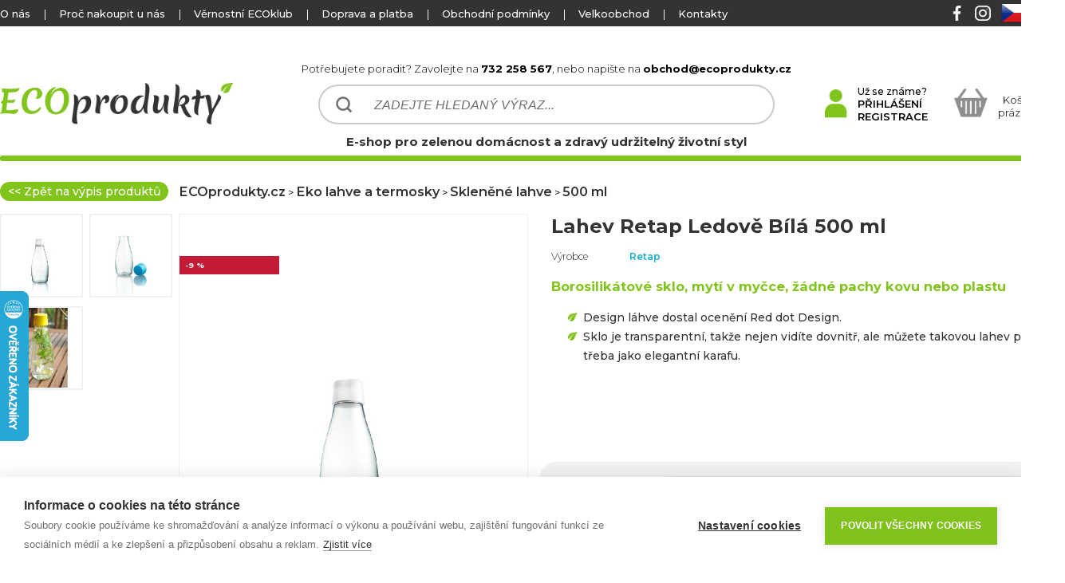

--- FILE ---
content_type: text/html
request_url: https://www.ecoprodukty.cz/lahev-retap-ledove-bila-500-ml/
body_size: 10340
content:
                               


<!DOCTYPE html>

<html lang="cs">
<head>            
    <title>Lahev Retap Ledově Bílá 500 ml | ECOprodukty.cz</title>
    <base href="https://www.ecoprodukty.cz/" />
    <meta http-equiv="content-type" content="text/html;charset=utf-8">
    <meta name="author" content="All: Ecoprodukty; e-mail: obchod@dtshops.cz">    
    <meta name="robots" content="index,follow">   
    
   	<meta name="description" content="Prodej ECOproduktů  pro zelenou domácnost a zdravý udržitelný životní styl s minimálním dopadem na životní prostředí.">
	<meta name="keywords" content="úspora vody, úspora tepla, úspora energie, úsporná sprcha, folie za radiátor, Hihippo, Radflek, perlátor, Pulse ECO shower, friendly soap, eko drogérie, přírodní kosmetika, ventilátor na radiator, termoizolační nátěr, Thermalmix">
    <link rel="icon" type="image/png" href="css/data/favimage.png" />
    
    <link rel="stylesheet" type="text/css" href="css/ecoprodukty11c.css">
    <link rel="stylesheet" type="text/css" href="css/ecoprodukty_order3.css">        
    <link rel="stylesheet" type="text/css" href="css/MUX.Dialog.css"  media="screen">
    <link rel="stylesheet" type="text/css" href="css/milkbox/milkbox.css" media="screen">
    <meta name="google-site-verification" content="EDExs6H4QazV0EOqj2qKdmT8w4qgFkSolhl_FdbtyMU" />  
    <meta name="p:domain_verify" content="81e3d799f222ed8951fbc1b2dd4baf3f" />
    <!--
     <link href="https://fonts.googleapis.com/css?family=Montserrat:300,400,500,600,700,900&display=swap" rel="stylesheet">
    -->
    
    
    
    <style>
@import url('https://fonts.googleapis.com/css?family=Montserrat:300,400,500,600,700,900&display=swap&subset=latin-ext');

</style>  
    
    <meta name="format-detection" content="telephone=no">    
        
    <script src="js/main2.js"></script>
    <script src="js/MooTools-Core-1.6.0.js"></script>
    <script src="js/MooTools-More-1.6.0.js"></script>    
    <script src="js/MUX.Dialog.js"></script> 	
    <script src="js/milkbox.js"></script>
    


<script src="https://cookiehub.net/c2/0faa14ff.js"></script>
<script type="text/javascript">
document.addEventListener("DOMContentLoaded", function(event) {
var cpm = {
  onAllow: function(category)
  {
    if (category == 'marketing')
    {
      fbq('consent', 'grant');
    }
  },
  onRevoke: function(category)
  {
    if (category == 'marketing')
    {
      fbq('consent', 'revoke');
    }
  }
};
window.cookiehub.load(cpm);
});
</script>


<!-- Global site tag (gtag.js) - AdWords: 1000240224 --> 
<script type="text/plain" data-consent="marketing" async src="https://www.googletagmanager.com/gtag/js?id=AW-1000240224">


</script> 
<script> window.dataLayer = window.dataLayer || []; function gtag(){dataLayer.push(arguments);} gtag('js', new Date()); gtag('config', 'AW-1000240224'); </script> 
                        
</head>

<body>

<script>
setupLink('https://www.ecoprodukty.cz/')
</script>   
<script type="text/plain" data-consent="analytics">
    (function(i,s,o,g,r,a,m){i['GoogleAnalyticsObject']=r;i[r]=i[r]||function(){
    (i[r].q=i[r].q||[]).push(arguments)},i[r].l=1*new Date();a=s.createElement(o),
    m=s.getElementsByTagName(o)[0];a.async=1;a.src=g;m.parentNode.insertBefore(a,m)
    })(window,document,'script','https://www.google-analytics.com/analytics.js','ga');
    
    ga('create', 'UA-36136752-1', 'auto');
    ga('send', 'pageview');
</script>
<!-- End Google Analytics -->        
<!-- MAILCHIP-->    
 <script id="mcjs">!function(c,h,i,m,p){m=c.createElement(h),p=c.getElementsByTagName(h)[0],m.async=1,m.src=i,p.parentNode.insertBefore(m,p)}(document,"script","https://chimpstatic.com/mcjs-connected/js/users/799fcf9de25dcef900292bc19/b0b64a88ce929a3b4e0441829.js");</script> 
<!-- MAILCHIP END--> 


<!-- seznam--> 
<!--<script type="text/plain" data-consent="marketing">
/* <![CDATA[ */
var seznam_retargeting_id = 49483;
/* ]]> */
</script>
<script type="text/javascript" src="//c.imedia.cz/js/retargeting.js"></script> --> 
<!-- seznam END --> 

<!-- seznam s consent-->
<script type="text/javascript" src="https://c.seznam.cz/js/rc.js"></script>
<script>
  window.sznIVA.IS.updateIdentities({
    eid: null
  });

  var retargetingConf = {
    rtgId: 49483,
    consent: 1
  };
  window.rc.retargetingHit(retargetingConf);
</script>


<!-- seznam END --> 

<!-- Facebook Pixel Code -->
<script type="text/javascript" >
!function(f,b,e,v,n,t,s){if(f.fbq)return;n=f.fbq=function(){n.callMethod?
n.callMethod.apply(n,arguments):n.queue.push(arguments)};if(!f._fbq)f._fbq=n;
n.push=n;n.loaded=!0;n.version='2.0';n.queue=[];t=b.createElement(e);t.async=!0;
t.src=v;s=b.getElementsByTagName(e)[0];s.parentNode.insertBefore(t,s)}(window,
document,'script','//connect.facebook.net/en_US/fbevents.js');

fbq('init', '528058374028524');
fbq('consent', 'revoke'); 
fbq('track', "PageView");
</script>

 
<noscript>
<img height="1" width="1" style="display:none" src="https://www.facebook.com/tr?id=528058374028524&ev=PageView&noscript=1" alt="facebook_pixel"/>
</noscript>       
<!-- End Facebook Pixel Code -->


<!-- FACEBOOK  -->
    <div id="fb-root"></div>
<script type="text/javascript"> (function(d, s, id) {
  var js, fjs = d.getElementsByTagName(s)[0];
  if (d.getElementById(id)) return;
  js = d.createElement(s); js.id = id;
  js.src = "//connect.facebook.net/cs_CZ/sdk.js#xfbml=1&version=v2.0";
  fjs.parentNode.insertBefore(js, fjs);
}(document, 'script', 'facebook-jssdk'));</script>

<!-- FACEBOOK END -->                     

<script type="text/javascript">
//<![CDATA[
var _hwq = _hwq || [];
    _hwq.push(['setKey', 'FD259BB73CCDB290AB8C6D237E527484']);_hwq.push(['setTopPos', '300']);_hwq.push(['showWidget', '21']);(function() {
    var ho = document.createElement('script'); ho.type = 'text/javascript'; ho.async = true;
    ho.src = 'https://www.heureka.cz/direct/i/gjs.php?n=wdgt&sak=FD259BB73CCDB290AB8C6D237E527484';
    var s = document.getElementsByTagName('script')[0]; s.parentNode.insertBefore(ho, s);
})();
//]]>
</script>


    <form method="post" name="form" id="form">
    <div id="top">
                <div id ="top_texts">
                    <div id ="top_texts_left">
                        <!--                       
                        <div class="text_bold">
                            <a href="#"></a>
                        </div>
                        <div class="space">|</div>-->
                        
                        <div class="text">
                            <a href="proc-nakoupit/o-nas.php">O nás</a>
                        </div>
                        <div class="space">|</div>
                        
                        <div class="text">
                            <a href="proc-nakoupit/proc-nakoupit-unas.php">Proč nakoupit u nás</a>
                        </div> 
                        <div class="space">|</div>  
                        
                        <div class="text">
                            <a href="eco-klub">Věrnostní ECOklub</a>
                        </div> 
                        <div class="space">|</div>   
                                                
                        <div class="text">
                            <a href="dopravy-a-platby">Doprava a platba</a> 
                        </div>
                        <div class="space">|</div>                   
                        <div class="text">
                            <a href="obchodni-podminky">Obchodní podmínky</a>
                        </div>
                        <div class="space">|</div>
                        <div class="text">
                            <a href="proc-nakoupit/velkoobchod.php">Velkoobchod</a>
                        </div>
                        <div class="space">|</div>                                           
                        <div class="text">
                            <a href="kontakty">Kontakty</a>
                        </div>  
                        
                        
                        
                        
                                                                       
                                               
                    </div>
                    <div id="top_texts_right">
<a href="https://cs-cz.facebook.com/ECOprodukty.cz" target="_blank"><img alt="facebook" src="css/data/facebook.png" class="top_social_image"></a><a href="https://www.instagram.com/ecoprodukty.cz/" target="_blank"><img alt="instagram" src="css/data/instagram.png" class="top_social_image"></a><a href="https://www.ecoprodukty.cz"><img alt="ECOprodukty.cz" src="css/country/country1.png" title="ECOprodukty.cz"></a><a href="https://www.ecoprodukty.sk"><img alt="ECOprodukty.sk" src="css/country/country2.png" title="ECOprodukty.sk"></a>                        
                    </div>
            </div>
    </div>
	<div id="ecoprodukty">
        <div  id="ecoprodukty_top">     
            <a href="" title="ECOprodukty.cz"><div id="ecoprodukty_top_left"></div></a>
            <div  id="ecoprodukty_top_center">
                <div id="ecoprodukty_top_center_text_top">              
                    Potřebujete poradit? Zavolejte na <strong>732 258 567</strong>, nebo napište na <strong>obchod@ecoprodukty.cz</strong>                      
                </div>      
                
                <input type="text" id="ecoprodukty_top_center_find" value="ZADEJTE HLEDANÝ VÝRAZ..."  onfocus="findFocus(this);" onkeyup="findChange(this,event,'hledat');" autocomplete="off">
               
               <div id="ecoprodukty_top_center_text_bottom">   
                  E-shop pro zelenou domácnost a zdravý udržitelný životní styl   
               </div>
                
                
                 
                 
            </div> 
            <div  id="ecoprodukty_top_right">
               
<img src="css/data/user_icon.png" class="user_image" alt="Už se známe?"><div id="ecoprodukty_top_right_user_text"><strong>Už se známe?</strong><br><span onclick="showLogin('Přihlásit se');">PŘIHLÁŠENÍ</span><br><span onclick="goToPage('registrace');">REGISTRACE</span></div>                
                <div  id="ecoprodukty_top_right_basket_soap">
<div  id="ecoprodukty_top_right_basket"><div id="ecoprodukty_top_right_basket_empty_img"></div><div id="ecoprodukty_top_right_basket_empty_text">Košík je <BR>prázdný :(</div></div>                
                </div>
                
                
            </div>
            
        </div>
        <div  id="ecoprodukty_top_end"></div>
        
            

    <div id="central"> 
                
                                    
<script  src="js/tooltip/ToolTip.js"></script><script  src="js/FancySelect/FancySelect.js"></script><link rel="stylesheet" type="text/css" href="js/FancySelect/FancySelect.css"><div id="central_goods_navigation"><div id="central_goods_navigation_back" onclick="goToLink('eko-lahve-na-piti-retap-lahve-500-ml');">&#60;&#60; Zpět na výpis produktů</div><div id="central_goods_navigation_links"><a href="" class="category_navigation">ECOprodukty.cz</a> > <a href="eko-lahve-a-termosky/" class="category_navigation">Eko lahve a termosky</a> > <a href="eko-lahve-na-piti-sklenene-lahve/" class="category_navigation">Skleněné lahve</a> > <a href="eko-lahve-na-piti-retap-lahve-500-ml/" class="category_navigation">500 ml</a></div></div><div id="goods3_columns"><div id="goods3_column1"><div id="goods3_column1_images"><a href="https://www.ecoprodukty.cz/temp/1769006484-1906_1.jpg" data-milkbox="g1" ><img onclick="openGalery(1);" class="goods_image_preview" src="https://www.ecoprodukty.cz/temp/s-1769006484-1906_1.jpg" alt="Lahev Retap Ledově Bílá 500 ml"></a><a href="https://www.ecoprodukty.cz/temp/1769006484-1906_2.jpg" data-milkbox="g1" ><img onclick="openGalery(2);" class="goods_image_preview" src="https://www.ecoprodukty.cz/temp/s-1769006484-1906_2.jpg" alt="Lahev Retap Ledově Bílá 500 ml"></a><a href="https://www.ecoprodukty.cz/temp/1769006484-1906_3.jpg" data-milkbox="g1" ><img onclick="openGalery(3);" class="goods_image_preview" src="https://www.ecoprodukty.cz/temp/s-1769006484-1906_3.jpg" alt="Lahev Retap Ledově Bílá 500 ml"></a></div></div><div id="goods3_column2" style="background-image: url(https://data.shoptris.cz/dtshops/1906_1.jpg);" onclick="openGalery(0);"><div id="goods3_column2_left"><div class="goods_preview_image_left_item item_red">-9 %</div></div><div id="goods3_column2_right"></div></div><div id="goods3_column3"><div id="goods3_column3_texts"><h1>Lahev Retap Ledově Bílá 500 ml</h1><div id="goods3_column3_nanufacturer">Výrobce<span id="goods3_column3_nanufacturer_span" onclick="goToLink('retap');">Retap</span></div><h2>Borosilikátové sklo, mytí v myčce, žádné pachy kovu nebo plastu</h2><ul><li>Design láhve dostal ocenění Red dot Design.
</li><li>Sklo je transparentní, takže nejen vidíte dovnitř, ale můžete takovou lahev použít i třeba jako elegantní karafu.
</li></ul></div><div id="goods3_column3_variants"><span class="goods3_column3_variants_text">Varianta:</span><select name="goods_variats" id="goods_variats"><option value="lahev-retap-ledove-bila-500-ml" data-image="https://data.shoptris.cz/dtshops/1906_1.jpg" >500ml</option><option value="lahev-retap-ledove-bila-800-ml" data-image="https://data.shoptris.cz/dtshops/1915_1.jpg">800ml</option></select></div> <script>
       $('goods_variats').fancySelect();
 </script>

<div id="goods3_column3_baskets_soap"><input type="hidden" id="preview_goods_id" value="1906"><div id="goods3_column3_baskets"><div id="goods3_column3_baskets_left"><div id="goods3_column3_availability" ><span class="availability_1">SKLADEM</span><img alt="Dostupnost" src="css/data/question.png"  id="availability_image" onclick="showAvailability();"><input type="hidden" id="availability_top2" value="Kontrola, balení <BR>a expedice"><input type="hidden" id="availability_top3" value="Doručování k Vám domů"><input type="hidden" id="availability_bottom2" value="22.01."><input type="hidden" id="availability_bottom3" value="23.01."><input type="hidden" id="availability_top1" value="SKLADEM"><input type="hidden" id="availability_bottom1" value="21.01."><BR><span id="goods3_column3_availability_help">Kdy zboží dostanete? Klikněte na otazník</span></div><div id=goods3_pcs_line><span>Počet kusů:</span><div class="goods_small_item_button goods_small_item_button_noactive" >-</div><input type="text" maxlength="2" id="goods_small_item_input" class="goods_small_item_input" value="1" onchange="GoodsBasketUpdate(1906);"><div class="goods_small_item_button" onclick="GoodsBasketPlus(1906);">+</div></div></div><div id="goods3_column3_baskets_right"><div id="goods_prices"><div id="goods_price_real">289 Kč</div><div id="goods_price_baction">319 Kč</div></div><div id="goods_reference_price"></div><div id="goods_buy_button" onclick="GoodsBasketAdd();">PŘIDAT DO KOŠÍKU</div></div></div></div></div><div id="goods3_column3_reference_price_30">Nejnižší cena před slevou za posledních 30 dní: 289 Kč</div></div><div id="goods_sign1"><div id="goods_sign1_text"><strong>Benefity tohoto produktu</strong><BR>Klikněte na ikony a dozvíte<BR>se více o daném příznaku</div><img id="sign1_1" src="css/signs/nosign1.png" alt="ROZLOŽITELNÉ V PŘÍRODĚ" title="ROZLOŽITELNÉ V PŘÍRODĚ">               
<script>
 document.id('sign1_1').addEvent('click', function() {
              	ToolTip.instance(this, {
              		autohide: true,
              		position: {position: 'bottom', edge: 'top'}
              	}, new Element('div[class="tool-tip"]').adopt(
              		new Element('p[html="<strong>ROZLOŽITELNÉ V PŘÍRODĚ</strong>"]'), 
              		new Element('p[html="patří sem ECOprodukty, které jsou v přírodě, na skládce nebo na kompostu rozložitelné a nemají žádný nebo minimální dopad na životní prostředí"]')              		
              	)).show();               
});               
               
</script>
<img id="sign1_2" src="css/signs/sign2.png" alt="OPAKOVANÉ POUŽITÍ" title="OPAKOVANÉ POUŽITÍ">               
<script>
 document.id('sign1_2').addEvent('click', function() {
              	ToolTip.instance(this, {
              		autohide: true,
              		position: {position: 'bottom', edge: 'top'}
              	}, new Element('div[class="tool-tip"]').adopt(
              		new Element('p[html="<strong>OPAKOVANÉ POUŽITÍ</strong>"]'), 
              		new Element('p[html="patří sem ECOprodukty, které lze použít opakovaně, a nahrazují jednorázové výrobky, které po jednom použití skončí v odpadu"]')              		
              	)).show();               
});               
               
</script>
<img id="sign1_3" src="css/signs/nosign3.png" alt="ÚSPORNÝ PRODUKT" title="ÚSPORNÝ PRODUKT">               
<script>
 document.id('sign1_3').addEvent('click', function() {
              	ToolTip.instance(this, {
              		autohide: true,
              		position: {position: 'bottom', edge: 'top'}
              	}, new Element('div[class="tool-tip"]').adopt(
              		new Element('p[html="<strong>ÚSPORNÝ PRODUKT</strong>"]'), 
              		new Element('p[html="patří sem ECOprodukty, které šetří vodu, teplo nebo elektrickou energii"]')              		
              	)).show();               
});               
               
</script>
<img id="sign1_4" src="css/signs/nosign4.png" alt="VYROBENO ZE ŠETRNÝCH MATERIÁLŮ" title="VYROBENO ZE ŠETRNÝCH MATERIÁLŮ">               
<script>
 document.id('sign1_4').addEvent('click', function() {
              	ToolTip.instance(this, {
              		autohide: true,
              		position: {position: 'bottom', edge: 'top'}
              	}, new Element('div[class="tool-tip"]').adopt(
              		new Element('p[html="<strong>VYROBENO ZE ŠETRNÝCH MATERIÁLŮ</strong>"]'), 
              		new Element('p[html="patří sem ECOprodukty, které jsou vyrobeny z přírodních, obnovitelných nebo recyklovaných materiálů"]')              		
              	)).show();               
});               
               
</script>
<img id="sign1_5" src="css/signs/nosign5.png" alt="SNADNÁ RECYKLACE" title="SNADNÁ RECYKLACE">               
<script>
 document.id('sign1_5').addEvent('click', function() {
              	ToolTip.instance(this, {
              		autohide: true,
              		position: {position: 'bottom', edge: 'top'}
              	}, new Element('div[class="tool-tip"]').adopt(
              		new Element('p[html="<strong>SNADNÁ RECYKLACE</strong>"]'), 
              		new Element('p[html="patří sem ECOprodukty nebo jejich obaly vyrobené z materiálů, které lze bez problémů recyklovat"]')              		
              	)).show();               
});               
               
</script>
<img id="sign1_6" src="css/signs/sign6.png" alt="ZDRAVOTNĚ NEZÁVADNÝ" title="ZDRAVOTNĚ NEZÁVADNÝ">               
<script>
 document.id('sign1_6').addEvent('click', function() {
              	ToolTip.instance(this, {
              		autohide: true,
              		position: {position: 'bottom', edge: 'top'}
              	}, new Element('div[class="tool-tip"]').adopt(
              		new Element('p[html="<strong>ZDRAVOTNĚ NEZÁVADNÝ</strong>"]'), 
              		new Element('p[html="patří sem ECOprodukty, které neobsahují škodlivé látky a jsou šetrné k vašemu zdraví"]')              		
              	)).show();               
});               
               
</script>
<img id="sign1_7" src="css/signs/nosign7.png" alt="NETESTOVÁNO NA ZVÍŘATECH" title="NETESTOVÁNO NA ZVÍŘATECH">               
<script>
 document.id('sign1_7').addEvent('click', function() {
              	ToolTip.instance(this, {
              		autohide: true,
              		position: {position: 'bottom', edge: 'top'}
              	}, new Element('div[class="tool-tip"]').adopt(
              		new Element('p[html="<strong>NETESTOVÁNO NA ZVÍŘATECH</strong>"]'), 
              		new Element('p[html="patří sem ECOprodukty, které nebyly testovány na zvířatech a nepodílejí se tak na krutosti vůči jakýmkoliv živočichům"]')              		
              	)).show();               
});               
               
</script>
<img id="sign1_8" src="css/signs/nosign8.png" alt="VHODNÉ PRO VEGANY" title="VHODNÉ PRO VEGANY">               
<script>
 document.id('sign1_8').addEvent('click', function() {
              	ToolTip.instance(this, {
              		autohide: true,
              		position: {position: 'bottom', edge: 'top'}
              	}, new Element('div[class="tool-tip"]').adopt(
              		new Element('p[html="<strong>VHODNÉ PRO VEGANY</strong>"]'), 
              		new Element('p[html="patří sem ECOprodukty, které neobsahují žádné živočišné složky a jsou tak vhodné i pro vegany"]')              		
              	)).show();               
});               
               
</script>
<img id="sign1_9" src="css/signs/nosign9.png" alt="FAIR TRADE PRODUKT" title="FAIR TRADE PRODUKT">               
<script>
 document.id('sign1_9').addEvent('click', function() {
              	ToolTip.instance(this, {
              		autohide: true,
              		position: {position: 'bottom', edge: 'top'}
              	}, new Element('div[class="tool-tip"]').adopt(
              		new Element('p[html="<strong>FAIR TRADE PRODUKT</strong>"]'), 
              		new Element('p[html="patří sem ECOprodukty, které jsou vyráběny pracovníky v rozvojových zemích, s kterými je férově nakládáno  a mají férové mzdy"]')              		
              	)).show();               
});               
               
</script>
<img id="sign1_10" src="css/signs/sign1017.png" alt="VYROBENO V EVROPSKÉ UNII" title="VYROBENO V EVROPSKÉ UNII">               
<script>
 document.id('sign1_10').addEvent('click', function() {
              	ToolTip.instance(this, {
              		autohide: true,
              		position: {position: 'bottom', edge: 'top'}
              	}, new Element('div[class="tool-tip"]').adopt(
              		new Element('p[html="<strong>VYROBENO V EVROPSKÉ UNII</strong>"]'), 
              		new Element('p[html="patří sem ECOprodukty, které byly vyrobeny v evropských zemích a necestují přes půlku světa, než se dostanou k Vám"]')              		
              	)).show();               
});               
               
</script>
</div><div id="goods_sign2_nocerts"><div><span class="goods_sign2_right_name">Výrobce</span><span class="goods_sign2_right_value">Retap</span></div><div><span class="goods_sign2_right_name">Navrženo</span><span class="goods_sign2_right_value"><img alt="Dánsko" src="css/country/country14.png">&nbsp;Dánsko</span></div><div><span class="goods_sign2_right_name">Vyrobeno</span><span class="goods_sign2_right_value"><img alt="Česká Republika" src="css/country/country1.png">&nbsp;Česká Republika</span></div><div><span class="goods_sign2_right_name">Kód</span><span class="goods_sign2_right_value">RET-L-500-LB</span></div><div><span class="goods_sign2_right_name">Záruka</span><span class="goods_sign2_right_value">24 měsíců</span></div></div><div id="goods_signs5"><div id="sign5_47" class="goods_sign5_item"><img src="css/signs5/sign5.png" alt="Zero Waste produkt" class="goods_sign5_item_img">Zero Waste produkt</div>               
<script>
 document.id('sign5_47').addEvent('click', function() {
              	ToolTip.instance(this, {
              		autohide: true,
              		position: {position: 'bottom', edge: 'top'}
              	}, new Element('div[class="tool-tip"]').adopt(
              		new Element('p[html="<strong>Zero Waste produkt</strong>"]'), 
              		new Element('p[html="výrobek, který představuje myšlenku nulového odpadu. Je vyroben z recyklovaných či snadno recyklovatelných materiálů a je možné ho opakovaně a dlouhodobě používat. Filosofie zero waste se snaží efektivně a hospodárně využívat zdroje tak, aby nevznikal zbytečný nerecyklovatelný odpad, který se hromadí v životním prostředí"]')              		
              	)).show();               
});               
               
</script>
</div><div id="goods_central_tabs"><div class="goods_central_tab" id="goods_desc3" onclick="GoodsGetDescription(this,'lahev-retap-ledove-bila-500-ml');">Popis produktu</div><div class="goods_central_tab goods_central_tab_noactive" id="goods_about_manufacturer" onclick="GoodsGetDescription(this,'lahev-retap-ledove-bila-500-ml');">O značce produktu</div></div><div id="goods_central_desc_soap"><div id="goods_central_desc"><BR><BR>
Lahve Retap byly speciálně vyvinuty na pití kohoutkové vody, kterou lze nosit všude s sebou. Jsou vyrobeny v Dánsku a skandinávský design se nezapře.
<BR>Lahve nemají závit, víčko se zavírá zacvaknutím.
<BR>Díky borosilikátovému sklu jsou odolnější proti rozbití než skleněné lahve, lehké na nošení (nejsou o moc těžší než nerezové lahve) a uchovávají vodu bez škodlivých látek. Barevné víčko dobře těsní, nic nevyteče do tašky.
<BR>Borosilikátové sklo je ještě ekologičtější než běžné sklo a to jak surovina, tak jeho výroba. 20% suroviny je z recyklátu. Víčko v mnoha barevných variantách je vyrobeno z termoplastu – elastomeru.
<BR>Lahev i víčko jsou zcela zdravotně nezávadné. Neobsahují ftaláty ani olovo. <BR>Lahev nemá žádné záhyby, proto se snadno vymývá. Lze jí samozřejmě mýt i v myčce.
<BR>Sklo je transparentní, takže nejen vidíte dovnitř, ale můžete takovou lahev použít i třeba jako elegantní karafu.
<BR>Design láhve dostal ocenění Red dot Design.
<BR><BR>

Specifikace:<ul>
<li>0,5 litru</li>
<li>Výška 19 cm</li>
<li>Průměr 7,8 cm</li>
<li>Váha – cca 190 g</li></ul>

<BR><BR><strong>Záruku na výměnu rozbitých Retap lahví je možné uplatnit na lahve a karafy zakoupené do 30.6.2022. Na produkty zakoupené po tomto datu již nebude možné záruku uplatnit. Na nákupy uskutečněné před tímto datem se možnost výměny bude stále vztahovat, nicméně pouze po dobu jednoho roku, do 30.6 2023.</strong>

</div></div>       
    </div>

        </div>  <!--
                ecoprodukty end
               -->
        <input type="hidden" name="form_command" id="form_command" value="">
        <input type="hidden" name="form_id" id="form_id" value="">
        <input type="hidden" name="form_timestamp" id="form_timestamp" value="1769006484">
        
        <div id="bottom">
             <div  id="bottom_top">  
                <div  id="bottom_top_inner">
                    <div id="bottom_top_logo_soap">                                                                                                         
                        <a href="" title="ECOprodukty.cz"><div id="bottom_top_logo"></div></a>
                    </div>
                    <div id="bottom_top_email">
                        <div id="bottom_top_email_text">Odběr novinek</div>
                        <div id="bottom_top_email_active">                  
                              <input type="hidden" id="text_bad_email_mux" value="Zadejte Váš email ve správném formátu">
                              <input type="hidden" id="bottom_body_email_help" value="Zadejte Váš email.">                    
                              <input type="text" id="bottom_body_email" class="body_email bottom_float_letf" value="Zadejte Váš email."  onfocus="clearObject(this);">
                              <div class="body_email_buttton bottom_float_letf" onclick="checkEmailAdvertBottom('https://ecoprodukty.us12.list-manage.com/subscribe?u=799fcf9de25dcef900292bc19&id=105327bd84&MERGE0=');">Přihlásit se k odběru novinek</div>
                        </div>
                        <div id="bottom_top_email_text2">Novinky rozesíláme max. 2x měsíčně a najdete v nich spoustu zajímavostí, novinek a akcí ze světa ECOproduktů.</div>
                    </div>
                </div>
             </div>
             <div  id="bottom_center"> 
                    <div  id="bottom_center_left"> 
                        <a href="proc-nakoupit/o-nas.php">O nás</a><br>
                        <a href="proc-nakoupit/proc-nakoupit-unas.php">Proč nakoupit u nás</a><br>
                        <a href="eco-klub">Věrnostní ECOklub</a><br>
                        <a href="dopravy-a-platby">Doprava a platba</a><br> 
                        <a href="obchodni-podminky">Obchodní podmínky</a><br>
                        
                        <a href="https://data.shoptris.cz/gdpr/gdpr_ecoprodukty_cz.pdf" target="_blank">Ochrana osobních údajů</a><br>
                        <a href="https://data.shoptris.cz/gdpr/cookies_dtshops.pdf" target="_blank" class="ch2-open-settings-btn">Nastavení Cookies</a><br>
                        
                        
                        <a href="podminky-odstoupeni#odstoupeni">Vrácení zboží do 30 dnů</a><br>                         
                        <a href="podminky-reklamacni#rad">Reklamační řád</a><br> 
                        
                        
                        <a href="proc-nakoupit/velkoobchod.php">Velkoobchod</a><br>
                        <a href="kontakty">Kontakty</a><br>                                                  
                        
                        
                    </div>
                   <div  class="bottom_center_center">
                         <p class="big">Platební systémy</p>
 <img alt="Platební metoda" src="css/data/payment_maestro.png" class="bottom_payment_icon"> <img alt="Platební metoda" src="css/data/payment_master.png" class="bottom_payment_icon"> <img alt="Platební metoda" src="css/data/payment_visa.png" class="bottom_payment_icon"> <img alt="Platební metoda" src="css/data/payment_cs.png" class="bottom_payment_icon"> <img alt="Platební metoda" src="css/data/payment_csob.png" class="bottom_payment_icon"> <img alt="Platební metoda" src="css/data/payment_era.png" class="bottom_payment_icon"> <img alt="Platební metoda" src="css/data/payment_fio.png" class="bottom_payment_icon"> <img alt="Platební metoda" src="css/data/payment_kb.png" class="bottom_payment_icon"> <img alt="Platební metoda" src="css/data/payment_mb.png" class="bottom_payment_icon"> <img alt="Platební metoda" src="css/data/payment_mo.png" class="bottom_payment_icon"> <img alt="Platební metoda" src="css/data/payment_rb.png" class="bottom_payment_icon"> <img alt="Platební metoda" src="css/data/payment_u.png" class="bottom_payment_icon">                       
                          <div>  
                            <a href="https://www.garancenakupu.cz/" target="_blank"><img alt="Garance nakupu" src="css/data/logo_garance.png" class="bottom_center_img_h"></a><br>
                            <a href="https://www.udrzitelnyeshop.cz/" target="_blank"><img alt="Udržitelný Eshop" src="css/data/logo_udrzitelny_eshop.svg" class="bottom_center_img_w"></a> 
                            
                            
                            <div id="showHeurekaBadgeHere-3" class="bottom_center_img_overeno"></div><script>
//<![CDATA[
var _hwq = _hwq || [];
    _hwq.push(['setKey', 'FD259BB73CCDB290AB8C6D237E527484']);_hwq.push(['showWidget', '3', '29990', 'ECOprodukty.cz', 'ecoprodukty-cz']);(function() {
    var ho = document.createElement('script'); ho.type = 'text/javascript'; ho.async = true;
    ho.src = 'https://ssl.heureka.cz/direct/i/gjs.php?n=wdgt&sak=FD259BB73CCDB290AB8C6D237E527484';
    var s = document.getElementsByTagName('script')[0]; s.parentNode.insertBefore(ho, s);
})();
//]]>
</script>
                          </div>     
                   </div>
              
                   <div  class="bottom_center_center">
                         <p class="big">Naší dopravci</p>
<img src="css/data/transport_table_13.png" alt="Zásilkovna" class="bottom_transport_icon"><img src="css/data/transport_table_31.png" alt="Balík do Balíkovny" class="bottom_transport_icon"><img src="css/data/transport_table_19.png" alt="DPD" class="bottom_transport_icon"><img src="css/data/transport_table_22.png" alt="Balík do ruky" class="bottom_transport_icon"><img src="css/data/transport_table_25.png" alt="PPL" class="bottom_transport_icon"><img src="css/data/transport_table_28.png" alt="GLS" class="bottom_transport_icon">                                          
                   </div>


                   <div  class="bottom_center_center">
                          <img alt="maskot" src="css/maskot/maskotCZ.png" id="bottom_maskot">
                   </div>

 
             </div>
             
             
             <div  id="bottom_ceftificates">
                 <p class="big">Certifikáty našich produktů</p>
<a href="tajemstvi-slozeni-kosmetiky/certifikaty.php?show=cpk" target="_blank"><img class="certificate_img" alt="CPK" title="CPK" src="css/certificates_preview_grey/certifikat_cpk.jpg"></a><a href="tajemstvi-slozeni-kosmetiky/certifikaty.php?show=bdih" target="_blank"><img class="certificate_img" alt="BDIH" title="BDIH" src="css/certificates_preview_grey/certifikat_bdih.jpg"></a><a href="tajemstvi-slozeni-kosmetiky/certifikaty.php?show=ecocert" target="_blank"><img class="certificate_img" alt="Ecocert" title="Ecocert" src="css/certificates_preview_grey/certifikat_ecocert.jpg"></a><a href="tajemstvi-slozeni-kosmetiky/certifikaty.php?show=charte-cosmebio-bio" target="_blank"><img class="certificate_img" alt="CHARTE COSMEBIO BIO" title="CHARTE COSMEBIO BIO" src="css/certificates_preview_grey/certifikat_charte-cosmebio-bio.jpg"></a><a href="tajemstvi-slozeni-kosmetiky/certifikaty.php?show=natrue" target="_blank"><img class="certificate_img" alt="NaTrue" title="NaTrue" src="css/certificates_preview_grey/certifikat_natrue.jpg"></a><a href="tajemstvi-slozeni-kosmetiky/certifikaty.php?show=nsf" target="_blank"><img class="certificate_img" alt="NSF" title="NSF" src="css/certificates_preview_grey/certifikat_nsf.jpg"></a><a href="tajemstvi-slozeni-kosmetiky/certifikaty.php?show=usda-organic" target="_blank"><img class="certificate_img" alt="USDA ORGANIC" title="USDA ORGANIC" src="css/certificates_preview_grey/certifikat_usda-organic.jpg"></a><a href="tajemstvi-slozeni-kosmetiky/certifikaty.php?show=fsc" target="_blank"><img class="certificate_img" alt="FSC" title="FSC" src="css/certificates_preview_grey/certifikat_fsc.jpg"></a><a href="tajemstvi-slozeni-kosmetiky/certifikaty.php?show=hcs" target="_blank"><img class="certificate_img" alt="HCS" title="HCS" src="css/certificates_preview_grey/certifikat_hcs.jpg"></a><a href="tajemstvi-slozeni-kosmetiky/certifikaty.php?show=rpso" target="_blank"><img class="certificate_img" alt="RPSO" title="RPSO" src="css/certificates_preview_grey/certifikat_rpso.jpg"></a><a href="tajemstvi-slozeni-kosmetiky/certifikaty.php?show=eco-control" target="_blank"><img class="certificate_img" alt="ECO CONTROL" title="ECO CONTROL" src="css/certificates_preview_grey/certifikat_eco-control.jpg"></a><a href="tajemstvi-slozeni-kosmetiky/certifikaty.php?show=bio" target="_blank"><img class="certificate_img" alt="BIO" title="BIO" src="css/certificates_preview_grey/certifikat_bio.jpg"></a><a href="tajemstvi-slozeni-kosmetiky/certifikaty.php?show=vegan" target="_blank"><img class="certificate_img" alt="Vegan" title="Vegan" src="css/certificates_preview_grey/certifikat_vegan.jpg"></a><a href="tajemstvi-slozeni-kosmetiky/certifikaty.php?show=charte-cosmebio-eco" target="_blank"><img class="certificate_img" alt="CHARTE COSMEBIO ECO" title="CHARTE COSMEBIO ECO" src="css/certificates_preview_grey/certifikat_charte-cosmebio-eco.jpg"></a><a href="tajemstvi-slozeni-kosmetiky/certifikaty.php?show=allergy-uk" target="_blank"><img class="certificate_img" alt="Allergy UK" title="Allergy UK" src="css/certificates_preview_grey/certifikat_allergy-uk.jpg"></a><a href="tajemstvi-slozeni-kosmetiky/certifikaty.php?show=cruelty-free" target="_blank"><img class="certificate_img" alt="Cruelty free" title="Cruelty free" src="css/certificates_preview_grey/certifikat_cruelty-free.jpg"></a><a href="tajemstvi-slozeni-kosmetiky/certifikaty.php?show=gots" target="_blank"><img class="certificate_img" alt="GOTS" title="GOTS" src="css/certificates_preview_grey/certifikat_gots.jpg"></a><a href="tajemstvi-slozeni-kosmetiky/certifikaty.php?show=b-corporation" target="_blank"><img class="certificate_img" alt="B Corporation" title="B Corporation" src="css/certificates_preview_grey/certifikat_b-corporation.jpg"></a><a href="tajemstvi-slozeni-kosmetiky/certifikaty.php?show=ifra" target="_blank"><img class="certificate_img" alt="IFRA" title="IFRA" src="css/certificates_preview_grey/certifikat_ifra.jpg"></a><a href="tajemstvi-slozeni-kosmetiky/certifikaty.php?show=icea-eco-bio-cosmetics" target="_blank"><img class="certificate_img" alt="ICEA Eco Bio Cosmetics" title="ICEA Eco Bio Cosmetics" src="css/certificates_preview_grey/certifikat_icea-eco-bio-cosmetics.jpg"></a><a href="tajemstvi-slozeni-kosmetiky/certifikaty.php?show=soil-association" target="_blank"><img class="certificate_img" alt="Soil Association" title="Soil Association" src="css/certificates_preview_grey/certifikat_soil-association.jpg"></a><a href="tajemstvi-slozeni-kosmetiky/certifikaty.php?show=%c3%96ko-tex-standard-100" target="_blank"><img class="certificate_img" alt="Öko-Tex Standard 100" title="Öko-Tex Standard 100" src="css/certificates_preview_grey/certifikat_%C3%96ko-tex-standard-100.jpg"></a><a href="tajemstvi-slozeni-kosmetiky/certifikaty.php?show=eco-garantie" target="_blank"><img class="certificate_img" alt="ECO GARANTIE" title="ECO GARANTIE" src="css/certificates_preview_grey/certifikat_eco-garantie.jpg"></a><a href="tajemstvi-slozeni-kosmetiky/certifikaty.php?show=peta-cruelty-free-and-vegan" target="_blank"><img class="certificate_img" alt="Peta Cruelty free and Vegan" title="Peta Cruelty free and Vegan" src="css/certificates_preview_grey/certifikat_peta-cruelty-free-and-vegan.jpg"></a><a href="tajemstvi-slozeni-kosmetiky/certifikaty.php?show=ecolabel" target="_blank"><img class="certificate_img" alt="Ecolabel" title="Ecolabel" src="css/certificates_preview_grey/certifikat_ecolabel.jpg"></a><a href="tajemstvi-slozeni-kosmetiky/certifikaty.php?show=cse" target="_blank"><img class="certificate_img" alt="CSE" title="CSE" src="css/certificates_preview_grey/certifikat_cse.jpg"></a><a href="tajemstvi-slozeni-kosmetiky/certifikaty.php?show=climate-neutral" target="_blank"><img class="certificate_img" alt="Climate Neutral" title="Climate Neutral" src="css/certificates_preview_grey/certifikat_climate-neutral.jpg"></a><a href="tajemstvi-slozeni-kosmetiky/certifikaty.php?show=ncs" target="_blank"><img class="certificate_img" alt="NCS" title="NCS" src="css/certificates_preview_grey/certifikat_ncs.jpg"></a><a href="tajemstvi-slozeni-kosmetiky/certifikaty.php?show=ncp" target="_blank"><img class="certificate_img" alt="NCP" title="NCP" src="css/certificates_preview_grey/certifikat_ncp.jpg"></a><a href="tajemstvi-slozeni-kosmetiky/certifikaty.php?show=stop-climate-change" target="_blank"><img class="certificate_img" alt="Stop Climate Change" title="Stop Climate Change" src="css/certificates_preview_grey/certifikat_stop-climate-change.jpg"></a><a href="tajemstvi-slozeni-kosmetiky/certifikaty.php?show=fair-for-life" target="_blank"><img class="certificate_img" alt="Fair for life" title="Fair for life" src="css/certificates_preview_grey/certifikat_fair-for-life.jpg"></a><a href="tajemstvi-slozeni-kosmetiky/certifikaty.php?show=fairsta" target="_blank"><img class="certificate_img" alt="FAIRSTA" title="FAIRSTA" src="css/certificates_preview_grey/certifikat_fairsta.jpg"></a><a href="tajemstvi-slozeni-kosmetiky/certifikaty.php?show=bsi-kitemark" target="_blank"><img class="certificate_img" alt="BSI Kitemark" title="BSI Kitemark" src="css/certificates_preview_grey/certifikat_bsi-kitemark.jpg"></a><a href="tajemstvi-slozeni-kosmetiky/certifikaty.php?show=v-label" target="_blank"><img class="certificate_img" alt="V-Label" title="V-Label" src="css/certificates_preview_grey/certifikat_v-label.jpg"></a><a href="tajemstvi-slozeni-kosmetiky/certifikaty.php?show=ce" target="_blank"><img class="certificate_img" alt="ce" title="ce" src="css/certificates_preview_grey/certifikat_ce.jpg"></a><a href="tajemstvi-slozeni-kosmetiky/certifikaty.php?show=ok-biobased" target="_blank"><img class="certificate_img" alt="OK Biobased" title="OK Biobased" src="css/certificates_preview_grey/certifikat_ok-biobased.jpg"></a><a href="tajemstvi-slozeni-kosmetiky/certifikaty.php?show=cpk-bio" target="_blank"><img class="certificate_img" alt="CPK Bio" title="CPK Bio" src="css/certificates_preview_grey/certifikat_cpk-bio.jpg"></a><a href="tajemstvi-slozeni-kosmetiky/certifikaty.php?show=icea-eco-detergents" target="_blank"><img class="certificate_img" alt="ICEA Eco Detergents" title="ICEA Eco Detergents" src="css/certificates_preview_grey/certifikat_icea-eco-detergents.jpg"></a><a href="tajemstvi-slozeni-kosmetiky/certifikaty.php?show=aiab" target="_blank"><img class="certificate_img" alt="AIAB" title="AIAB" src="css/certificates_preview_grey/certifikat_aiab.jpg"></a><a href="tajemstvi-slozeni-kosmetiky/certifikaty.php?show=test-na-nikl-kobalt-chrom" target="_blank"><img class="certificate_img" alt="Test na NIKL KOBALT CHROM" title="Test na NIKL KOBALT CHROM" src="css/certificates_preview_grey/certifikat_test-na-nikl-kobalt-chrom.jpg"></a><a href="tajemstvi-slozeni-kosmetiky/certifikaty.php?show=better-cotton-initiative" target="_blank"><img class="certificate_img" alt="Better Cotton Initiative" title="Better Cotton Initiative" src="css/certificates_preview_grey/certifikat_better-cotton-initiative.jpg"></a><a href="tajemstvi-slozeni-kosmetiky/certifikaty.php?show=cosmos-natural" target="_blank"><img class="certificate_img" alt="COSMOS NATURAL" title="COSMOS NATURAL" src="css/certificates_preview_grey/certifikat_cosmos-natural.jpg"></a><a href="tajemstvi-slozeni-kosmetiky/certifikaty.php?show=cosmos-organic" target="_blank"><img class="certificate_img" alt="COSMOS ORGANIC" title="COSMOS ORGANIC" src="css/certificates_preview_grey/certifikat_cosmos-organic.jpg"></a><a href="umeni-uspory/certifikaty.php?show=wras-approval" target="_blank"><img class="certificate_img" alt="WRAS Approval" title="WRAS Approval" src="css/certificates_preview_grey/certifikat_wras-approval.jpg"></a><a href="umeni-uspory/certifikaty.php?show=energy-saving-trust" target="_blank"><img class="certificate_img" alt="Energy Saving Trust" title="Energy Saving Trust" src="css/certificates_preview_grey/certifikat_energy-saving-trust.jpg"></a><a href="umeni-uspory/certifikaty.php?show=cz-hygienicky-atest-dle-vyhlasky" target="_blank"><img class="certificate_img" alt="CZ hygienický ATEST dle vyhlášky č. 409/2005 " title="CZ hygienický ATEST dle vyhlášky č. 409/2005 " src="css/certificates_preview_grey/certifikat_cz-hygienicky-atest-dle-vyhlasky.jpg"></a><a href="umeni-uspory/certifikaty.php?show=sk-hygienicky-atest-dle-vyhlasky" target="_blank"><img class="certificate_img" alt="SK hygienický ATEST dle vyhlášky č. 355/2007 " title="SK hygienický ATEST dle vyhlášky č. 355/2007 " src="css/certificates_preview_grey/certifikat_sk-hygienicky-atest-dle-vyhlasky.jpg"></a>                  
                 
             </div>
        </div>
          
        <div id="bottom_copyright">
                © 2011 - 2026 DTShops s.r.o.     
        </div>        
     </form>          
</body>
</html>


--- FILE ---
content_type: text/css
request_url: https://www.ecoprodukty.cz/css/ecoprodukty11c.css
body_size: 14471
content:
@CHARSET "UTF-8";

html 
{
    font-size: 13px;
    font-family: 'Montserrat', sans-serif;
}
body
{
	background-color: white;
    z-index: 1; 
    margin: 0 auto;
}



.availability_1
{ 
    color: #80c41c;
}
.availability_2
{ 
    color: #1cb1c4;
}
.availability_3
{ 
    color: #1cb1c4;
}
.availability_4
{ 
    color: #c41c36;
}
/*******************HTML radiocontainer*********************************************************/
.radiocontainer
{  
  position: relative;
  padding-left: 2rem;
  margin-bottom: 0.75rem;
  cursor: pointer;  
  font-size: 1.063rem;
  font-weight: 700;  
  -webkit-user-select: none;
  -moz-user-select: none;
  -ms-user-select: none;
  user-select: none; 
  
}
/* Hide the browser's default radio button */
.radiocontainer input {
  position: absolute;
  opacity: 0;
  cursor: pointer;
  height: 0;
  width: 0;
}

/* Create a custom radio button */
.radiobutton {
    position: absolute;
    top: -0.25rem;
    left: 0;  
    width: 1.375rem;
    height: 1.375rem;
    border-radius: 0.688rem;
    border: 0.063rem solid #333333;
    background-color: #ffffff;
}

/* On mouse-over, add a grey background color */
.radiocontainer:hover input ~ .radiobutton {
  background-color: #EEEEEE;
}

/* Create the indicator (the dot/circle - hidden when not checked) */
.radiobutton:after {
  content: "";
  position: absolute;
  display: none;
} 

/* Show the indicator (dot/circle) when checked */
.radiocontainer input:checked ~ .radiobutton:after {
  display: block;
} 

/* Style the indicator (dot/circle) */
.radiocontainer .radiobutton:after {
  width: 1.125rem;
  height: 1.125rem;
  left:0.125rem;
  top:0.125rem;
  border-radius: 0.75rem;  
  border-radius: 50%; 
} 

.radiocontainer1 .radiobutton:after{
    background-color: #80c41c;
}

.radiocontainer1
{
  color: #80c41c;
}

.radiocontainer2 .radiobutton:after{
    background-color: #1cb1c4;
}

.radiocontainer2
{
  color: #1cb1c4;
}

.radiocontainer3 .radiobutton:after{
    background-color: #c41c36;
}

.radiocontainer3
{
  color: #c41c36;
}


/*******************HTML ceckbox*********************************************************/
.checkboxcontainer
{  
  position: relative;
  padding-left: 2rem;
  margin-bottom: 0.75rem;
  cursor: pointer;  
  font-size: 1.063rem;
  font-weight: 700;  
  -webkit-user-select: none;
  -moz-user-select: none;
  -ms-user-select: none;
  user-select: none; 
  
}
/* Hide the browser's default radio button */
.checkboxcontainer input {
  position: absolute;
  opacity: 0;
  cursor: pointer;
  height: 0;
  width: 0;
}

/* Create a custom radio button */
.checkbox {
    position: absolute;
    top: -0.25rem;
    left: 0;  
    width: 1.375rem;
    height: 1.375rem;
    border-radius: 0.25rem;
    border: 0.063rem solid #333333;
    background-color: #ffffff;
}

/* On mouse-over, add a grey background color */
.checkboxcontainer:hover input ~ .checkbox {
  background-color: #EEEEEE;
}

/* Create the indicator (the dot/circle - hidden when not checked) */
.checkbox:after {
  content: "";
  position: absolute;
  display: none;
} 

/* Show the indicator (dot/circle) when checked */
.checkboxcontainer input:checked ~ .checkbox:after {
  display: block;
} 

/* Style the indicator (dot/circle) */
.checkboxcontainer .checkbox:after {
  width: 0.4rem;
  height: 0.9em;
  left:0.4rem;  
  border:solid;
  border-width: 0rem 0.25rem 0.25rem 0rem;  
  -webkit-transform: rotate(45deg);               
  -ms-transform: rotate(45deg);
  transform: rotate(45deg);
  background-color: transparent;
} 

.checkboxcontainer1
{
  color: #80c41c;
}

.checkboxcontainer2
{
  color: #1cb1c4;
}

.checkboxcontainer3
{
  color: #c41c36;
}

.checkboxcontainer5
{
  color: #ff8000;
}


/*******************HTML filtercontainer*********************************************************/
.filtercheckbox_container
{  
  position: relative;
  padding-left: 2rem;
  margin-bottom: 0.75rem;
  cursor: pointer;  
  font-size: 0.938rem;
  font-weight: 600;
  text-transform: uppercase; 
  -webkit-user-select: none;
  -moz-user-select: none;
  -ms-user-select: none;
  user-select: none; 
  color: #333333;


  
}
/* Hide the browser's default radio button */
.filtercheckbox_container input {
  position: absolute;
  opacity: 0;
  cursor: pointer;
  height: 0;
  width: 0;  
}


/* Create a custom radio button */
.filtercheckbox {
    position: absolute;
    top: -0.25rem;
    left: 0;  
    width: 1.375rem;
    height: 1.375rem;
    //border-radius: 0.6875rem;
    //border: 0.063rem solid #333333;
    //background-color: #ffffff;
     background-image: url('data/filter.png');
     background-size:  1.375rem 1.375rem;
}

/* On mouse-over, add a grey background color */
.filtercheckbox_container:hover input ~ .filtercheckbox {
  background-color: #EEEEEE;
}

/* Create the indicator (the dot/circle - hidden when not checked) */
.filtercheckbox:after {
  content: "";
  position: absolute;
  display: none;
} 

/* Show the indicator (dot/circle) when checked */
.filtercheckbox_container input:checked ~ .filtercheckbox:after {
  display: block;
} 

/* Style the indicator (dot/circle) */
.filtercheckbox_container .filtercheckbox:after {
 /* width: 1.125rem;
  height: 1.125rem;
  left:0.1rem;
  top:0.125rem;
  border-radius: 0.5625rem;  
  //border-radius: 50%; 
  background-color: #80c41c; */
  position: absolute;
  top: 0rem;
  left: 0;  
  width: 1.375rem;
  height: 1.375rem;
  background-image: url('data/filter_active.png');
  background-size:  1.375rem 1.375rem;
} 

.radiocontainer1 .radiobutton:after{
    
}

/**************************ORDERING *******************************************/

#ordering_line
{

    width: 76.625rem;
    margin-top: 2rem;
    margin-bottom: 1rem;
    display: inline-block;  
    
    display: -webkit-flexbox;
     display: -ms-flexbox;
     display: -webkit-flex;
     display: flex;
     -webkit-flex-align: center;
     -ms-flex-align: center;
     -webkit-align-items: center;
     align-items: center;     
}

#ordering_line_left
{
    float: left !important; 
     width: 55rem;  
    text-align: center; 
}

#ordering_line_right      
{
    width: 21.625rem;
    float: left !important;
    text-align: right; 
}

#ordering_line select
{
  width: 15.625rem;
  height: 1.75rem;
  padding-left: 1rem;
  padding-right: 0.625rem;
  border-radius: 0.625rem;
  border: 0.063rem solid #8e8e8e;
  cursor: pointer;     
         
                   
 /* background: url('ddata/filter_arrow.png')  no-repeat;                  
                     
     -webkit-appearance: none;  /*Removes default chrome and safari style
     -moz-appearance: none;  /*Removes default style Firefox*/                                    
}  

#ordering_line label
{
    font-weight: bolder;
    padding-right: 2rem;
    
}  

/*************************FILTER************************************************/



.html_filter_item
{
    width:24rem;
    height: 2.25rem;
    
    
    display: -webkit-flexbox;
     display: -ms-flexbox;
     display: -webkit-flex;
    y is ?? : flex;
     -webkit-flex-align: center;
     -ms-flex-align: center;
     -webkit-align-items: center;
     align-items: center; 
     
     float: left !important;
     margin-right: 1.00rem;  
}

.html_filter_name
{       
    height: 1.313rem;
     width: 6.75rem;
    color: #333333;
    font-size: 1.063rem;
    font-weight: 500;
}

.html_filter_select
{
    width: 15.625rem;
    
    height: 1.75rem;
    
    padding-left: 1rem;
    padding-right: 0.625rem;
    border-radius: 0.625rem;
    border: 0.063rem solid #8e8e8e;
    cursor: pointer;
    color: #8e8e8e;   
    
    display: -webkit-flexbox;
     display: -ms-flexbox;
     display: -webkit-flex;
     display: flex;
     -webkit-flex-align: center;
     -ms-flex-align: center;
     -webkit-align-items: center;
     align-items: center;  
}

.html_filter_item_set
{
    background-color: #f7fdf0;
}

.html_filter_select_selected
{
    background-color: #f1f1f1;
    border-radius: 0.625rem 0.625rem 0rem 0rem;
    border: 0;
}


.html_filter_select_text
{
    width: 16.125rem;
    height: 1.188rem;
    
    font-size: 0.938rem;
    font-weight: 300;
}
.html_filter_select_arrow
{
    background-image: url('data/filter_arrow.png');
    width: 0.5rem;
    height: 0.5rem;
    background-size: 0.5rem 0.5rem;
}

.html_filter_select_arrow_selected
{
   background-image: url('data/filter_arrow_selected.png');
}

.html_filter_items_selection
{
    width: 67.325rem;
   // height: 17.188rem;
    
    position: relative;
    top: -0.25rem;
    background-color: #f1f1f1;
    padding-left: 6rem;
    padding-right: 2rem;
    padding-top: 2rem;
    padding-bottom: 2rem;
     z-index: 1001;   
}

.html_filter_item_selection_item3
{
    height: 2rem;
    width: 18.65rem;
   // background: red;
    padding-right: 4rem;
    float: left !important;
    
    display: -webkit-flexbox;
     display: -ms-flexbox;
     display: -webkit-flex;
     display: flex;
     -webkit-flex-align: center;
     -ms-flex-align: center;
     -webkit-align-items: center;
     align-items: center;        
}

.html_filter_item_selection_line
{
    width: 68.625rem;
    height: 2rem;   
}

.html_filter_item_selection_buttonline
{
  width: 68.625rem;
  height: 2rem;
    
  padding-top: 2rem;
}
    
.html_filter_item_selection_button
{
    margin-left: 55rem;
    width: 11.188rem;
    height: 2.188rem;
    border-radius: 1.125rem;
    border: 0.063rem solid #333333;        
    background-color: #80c41c;
    color: #ffffff;
    border: 0.063rem solid #80c41c;
    
    font-size: 1.063rem;
    font-weight: 700;
    text-transform: uppercase;
   
    display: -webkit-flexbox;
    display: -ms-flexbox;
    display: -webkit-flex;
    display: flex;
    -webkit-flex-align: center;
    -ms-flex-align: center;
    -webkit-align-items: center;
    align-items: center;  
    justify-content: center; 
}

.html_filter_item_selection_button:hover
{
    border: 0.063rem solid #5b9507;
    background-color: #5b9507;
}


.html_filter_item_selection_item
{
    height: 2rem;
    width: 13rem;
    padding-right: 4rem;
    float: left !important;
    
    display: -webkit-flexbox;
     display: -ms-flexbox;
     display: -webkit-flex;
     display: flex;
     -webkit-flex-align: center;
     -ms-flex-align: center;
     -webkit-align-items: center;
     align-items: center; 
}

.html_filter_item_selection_img_div
{
    position: relative;
    top:-0.125rem;
     display: -webkit-flexbox;
     display: -ms-flexbox;
     display: -webkit-flex;
     display: flex;
     -webkit-flex-align: center;
     -ms-flex-align: center;
     -webkit-align-items: center;
     align-items: center; 
}
.html_filter_item_selection_img
{
    width: 1.5rem;
    height: 1.5rem;
    border-radius: 0.313rem;
}

.html_filter_composition_select
{
    width: 16.625rem;   
    height: 1.75rem;

    display: -webkit-flexbox;
     display: -ms-flexbox;
     display: -webkit-flex;
     display: flex;
     -webkit-flex-align: center;
     -ms-flex-align: center;
     -webkit-align-items: center;
     align-items: center;  
}

.html_filter_composition_item
{
    width: 2.5rem;
    height: 2.5rem;
    margin-right: 0.30rem;
    cursor: pointer;
}

.html_filter_composition_item_noact
{
    cursor: default;
}


#filter_active_group
{
  /* height:2rem; */
    width: 100%;       
    display: -webkit-flexbox;
    display: -ms-flexbox;
    display: -webkit-flex;     
    display: flex;    
     -webkit-flex-align: center;
     -ms-flex-align: center;
     -webkit-align-items: center;
     
    -webkit-flex-wrap: wrap;
    -ms-flex-wrap: wrap;
    flex-wrap: wrap;        
}

#clear_all_filter
{
    float: left !important;
    
    
    width: 16rem;
    height: 1.25rem;
    font-size: 1rem;
    font-weight: 500;
    text-transform: uppercase;
    cursor: pointer;
    border-radius: 2.125rem;
    float: left !important;    
    display: -webkit-flexbox;
    display: -ms-flexbox;
    display: -webkit-flex;
    display: flex;
    -webkit-flex-align: center;
    -ms-flex-align: center;
    -webkit-align-items: center;
    align-items: center; 
    justify-content: center;
        border: 0.063rem solid #333333;
    color: #333333;  
}

#clear_all_filter:hover
{
    background-color: #80c41c;
    color: #ffffff;
    border: 0.063rem solid #80c41c;
}

#filter_active_group_name_name
{
    float: left !important;
    margin-right: 1rem;
}

#filter_active_group_name
{
    width: 100%;
    margin-top: 1.0rem; 
    color: #333333;
    font-size: 1.063rem;
    font-weight: 600; 
    margin-right: 1.125rem; 
   
}

.filter_active_filter_name
{
   margin-top: 1.0rem;
   margin-right: 1.0rem;
   font-weight: 500;  
}

.filter_active_group_item
{
    height: 1.8rem;
    background-color: #8e8e8e;
    margin-right: 0.675rem;
    padding-left: 0.25rem;
    padding-right: 1.0rem;  
    margin-top: 1.0rem; 
    
    float: left !important;
    
     display: -webkit-flexbox;
     display: -ms-flexbox;
     display: -webkit-flex;
     display: flex;
     -webkit-flex-align: center;
     -ms-flex-align: center;
     -webkit-align-items: center;
}

.filter_active_group_item_delete
{
    width: 0.625rem;
    height: 1rem;
    
    color: #c41c36;
    font-size: 0.8rem;
    font-weight: 500;
    margin-right: 0.5625rem;
    cursor: pointer;

}

.filter_active_group_item_text
{
  height: 1.188rem;
  color: #ffffff;
  font-size: 0.938rem;
  font-weight: 300;
}



.filter_active_group_item_img
{
  height: 1.5rem;
  width: 1.5rem;
}



#filters
{
    border-top: 0.063rem solid #707070;
    border-bottom: 0.063rem solid #707070;
    padding-left: 0.625rem;
    padding-right: 0.625rem;
    padding-top: 2rem;
    padding-bottom: 1rem;
    width: 75rem;
    margin-bottom: 1.75rem;
}


.html_filter_line
{
    width: 75rem;
    height: 2.25rem;
}


/*********************TOP***********************************************************/
#top
{
    left: 0;
    width: 100%;
    height: 2.5rem;
    background-color: #333333;
    margin: 0 0 0 0;
    min-width: 102.5rem;
}
#top_texts
{
    width: 102.5rem;   
    margin-left: auto;
    margin-right: auto;   
    text-align: left;
    font-size: 1rem;
    color: #ffffff; 
    height: 2.5rem;  
     
}

#top_texts_left
{
   padding-top: 0.6875rem;
   float: left !important;
}

#top_texts_left  .text
{
    height: 1.125rem;
    font-weight: 500;
    display: inline;    
}
#top_texts_left .text_bold
{   
    height: 1.125rem;  
    font-weight: 600;
    display: inline;
}
#top_texts_left .space
{
    display: inline;
    padding-left: 1rem;
    padding-right: 1rem;
}

#top_texts_left a
{
    text-decoration: none;
    color: #ffffff;
}

#top_texts_left a:hover
{
    text-decoration: underline;
}

#top_texts_right
{
   float: right !important;
}

#top_texts_right img
{
    height: 2.5rem;
    margin-left: 1rem;
}

.top_social_image
{
  height: 1.5rem !important;
  padding-bottom:0.5rem;
}



#ecoprodukty
{
    width: 102.5rem;   
    margin-left: auto;
    margin-right: auto;
    padding-top: 2.5rem;  
    text-align: center;
    display: block;
    margin: 0 auto;
}

#ecoprodukty_top
{
    width:100%;  
    height: 10rem;   
}

#ecoprodukty_top_left
{
    width:27.875rem;  
    height: 10rem;
    background-size: 22.5rem 4rem;
    background-image: url('data/ecologo.png');
    background-repeat: no-repeat;
    background-position: left center;
    float:left !important;    
}

#ecoprodukty_top_center
{
    position: relative;     
    width:49.625rem;  
    /*height: 10rem;*/  
    float:left !important;    
}

#ecoprodukty_top_center_text_top
{
  margin-top: 1rem;
  font-size: 1rem;
  height: 1.1875rem;
  font-weight: 300; 
}

#ecoprodukty_top_center_text_top strong
{
   font-weight: 700;
}


#ecoprodukty_top_center_text_bottom
{
    height: 1.25rem;
    color: #333333;
    font-size: 1.15rem;
    font-weight: 700;
    margin-top: 1rem;
}


#ecoprodukty_top_center_find
{
    width: 36.5rem;   
    height: 3.375rem;  
    padding-left: 5.25rem;
    padding-right: 2rem;
    padding-top: 0.875 rem;
    border-radius: 2.188rem;
    border: 0.125rem solid #cccccc;
    color: #707070;
    font-size: 1.25rem;
    font-weight: 500;
    font-style: italic;    
    background: url(data/find_image.png) no-repeat scroll 1.5625rem 1rem;   
    
    margin-top: 1rem;
}

#ecoprodukty_top_right
{
    position: relative;      
    width:22.49em;  
    height: 10rem; 
    float:left !important;   
    padding-left: 2.0rem;   //padding-left: 2.5rem;   
   
    display: -webkit-flexbox;
    display: -ms-flexbox;
    display: -webkit-flex;
    display: flex;
    -webkit-flex-align: center;
    -ms-flex-align: center;
    -webkit-align-items: center;
    
}

#ecoprodukty_top_right .user_image
{
  width:2.1875rem;  
  height: 2.8125rem;

}

#ecoprodukty_top_right_user_text
{
  text-align: left;
  margin-left: 1.0rem; 
 display: inline-block;  
  font-size: 1rem;       
  font-weight: 600;
  width:9rem;    //nebylo
    display: inline-block;      //nebylo tu
 
}

#ecoprodukty_top_right_user_text strong
{
 
  font-size: 0.95rem;  
  font-weight: 500;     
  display: inline-block; 
   
}

#ecoprodukty_top_right_user_text span
{
    text-decoration: none;
    cursor: pointer;
    display: inline-block; 
    font-size: 1rem;        
    
}

#ecoprodukty_top_right_user_text span:hover
{
    text-decoration: underline;       
    display: inline-block;    
    
}

#ecoprodukty_top_right_basket
{
    display: inline-block;
    width: 10rem;
    height: 2.8125rem;
    text-align: center;
     padding-left: 1.0rem;
   // padding-left: 2.5rem;
  
    text-align: right;
    
    
}


#ecoprodukty_top_right_basket_full_img
{
    width: 3.25rem;
    height: 2.8125rem;
    background-image: url(data/basket_full.png);
    background-size:  3.25rem 2.8125rem;
    float:left;
    text-align: right;
    cursor: pointer;
}

#ecoprodukty_top_right_basket_full_img_text
{
    color: #ffffff;
    background:url(data/black_circle.png) no-repeat;
    background-size:  1.5rem 1.5rem;
    width: 1.5rem;
    height: 1.5rem;
    font-size: 0.875rem;
    font-weight: 700;
    
    margin-top: 0.5rem;
    margin-left: 1.8rem;
    
    display: -webkit-flexbox;
    display: -ms-flexbox;
    display: -webkit-flex;
    display: flex;
    -webkit-flex-align: center;
    -ms-flex-align: center;
    -webkit-align-items: center;
      justify-content: center;  
    cursor: pointer;   
}

#ecoprodukty_top_right_basket_full_text:hover
{
  text-decoration: underline;

}

#ecoprodukty_top_right_basket_full_text
{
    padding-top: 1.55rem;
    height: 1.25rem;
    color: #333333;
    font-size: 1.15rem;
    font-weight: 500;
    vertical-align: bottom;
    cursor: pointer;
    text-align: center;     
}


#ecoprodukty_top_right_basket_empty_img
{
    width: 3.25rem;
    height: 2.8125rem;
    background-image: url(data/basket_empty.png);
    background-size:  3.25rem 2.8125rem;
    float:left;
} 

#ecoprodukty_top_right_basket_empty_text
{
    color: #333333;
    font-size: 1rem;    //0.85rem
    font-weight: 500;
    padding-top: 0.5rem;
    text-align: center;     
}    
     

#ecoprodukty_top_end
{
    width: 102.5rem;
    height: 0.5rem;
    border-radius: 0.625rem;
    background-color: #80c41c;
} 


/**************************SEARCH BOX****************************************/
#searchbox
{
    width: 37.125rem;
    //height: 41.875rem;

    
    padding-top: 1.5rem;
    padding-left: 0.5rem;
    padding-right: 0.5rem;
    
    box-shadow: 0 0.188rem 0.375rem rgba(0, 0, 0, 0.16);
    background-color: #fdfdfd;
    
    margin-left: 7rem;
    position: absolute;
    z-index:2000;
}

.searchbox_item
{    
    width: 35.125rem;
    height: 7rem;
    border-top: 0.063rem solid #707070;
    
    padding-left: 1rem;
    padding-right: 1rem;
    text-align: left;    
        
     display: -webkit-flexbox;
     display: -ms-flexbox;
     display: -webkit-flex;
     display: flex;
     -webkit-flex-align: center;
     -ms-flex-align: center;
     -webkit-align-items: center;
     align-items: center;   
}
.searchbox_item_img
{
    width: 4.375rem;
    height: 4.375rem;
    float: left !important;
    padding-right: 0.625rem;
}

.searchbox_item_name
{
    width: 22.875rem;
    height: 2.625rem;
    color: #333333;
    font-size: 1.063rem;
    font-weight: 500;
    float: left !important;
    padding-right: 1rem;
    cursor: pointer;   
}

.searchbox_item_name:hover
{
    text-decoration: underline;

}

.searchbox_item_availability
{
    
    width: 22.875rem;
    height: 1.063rem;
    font-size: 1.063rem;
    font-weight: 700;
    
}

.searchbox_item_price
{
    width: 6rem;
    height: 1.5rem;
    color: #333333;    
    font-size: 1.25rem;
    font-weight: 700;
    
}

#searchbox_footer
{
    border-top: 0.063rem solid #707070;
    width: 37.125rem;
    height: 6.75rem;
    
    display: -webkit-flexbox;
    display: -ms-flexbox;
    display: -webkit-flex;
    display: flex;
    -webkit-flex-align: center;
    -ms-flex-align: center;
    -webkit-align-items: center;
    align-items: center; 
    justify-content: center;  
}

#searchbox_button
{
    width: 20.5rem;
    height: 3.688rem;
    border: 0.063rem solid #333333;
    border-radius: 2.125rem;
    color: #333333;
    font-size: 1.063rem;
    font-weight: 700;
    text-transform: uppercase;
    cursor: pointer;
    
    display: -webkit-flexbox;
    display: -ms-flexbox;
    display: -webkit-flex;
    display: flex;
    -webkit-flex-align: center;
    -ms-flex-align: center;
    -webkit-align-items: center;
    align-items: center; 
    justify-content: center;
}

#searchbox_button:hover
{
    color: #FFFFFF;    
    background-color: #80c41c;
     border: 0.063rem solid #80c41c;
    
}


/*******************************CENTRAL*********************************/
#central
{
    padding-top: 1rem;
    width:100%; 
    display: inline-block;
}

#central_left
{
    width: 24.875rem;
    float:left !important;
    padding-right: 0.9rem;    
}

#central_left .left_img
{
    width: 24.75rem;
    border-radius: 0 0 0.625rem 0.625rem;
}

#central_right
{
    width: 76.625rem;
    float:left !important;
    text-align: left;
}

#banners
{
    display: inline-block;
}
#banner_l_1
{
    padding-bottom: 1rem;
}

#banner_l_1 .banner
{
    width: 76.3rem;
    height: 9.75rem;
    border-radius: 0.625rem;
    cursor: pointer; 
    background-size: 76.3rem  9.75rem;
    
    display: -webkit-flexbox;
     display: -ms-flexbox;
     display: -webkit-flex;
     display: flex;
     -webkit-flex-align: center;
     -ms-flex-align: center;
     -webkit-align-items: center;
     align-items: center;   
     justify-content: left;      
}

/*#banner_l_1 .banner:hover
{
       text-decoration: underline;
}

#banner_l_1 .text:hover
{
       text-decoration: underline;
}  */

#banner_l_1 .text2
{        
    color: #333333;
    
    
    font-size: 1.5rem;
    font-weight:700;
     padding-left:20rem;  
  /*  padding-left: 10rem; 
    padding-right: 10rem;   */
    
   /* padding-left: 10rem;  
    padding-right: 12rem;     */
  /*  padding-left: 1rem;
    padding-right: 10rem; */
} 

#banner_l_1 .text_strong
{
   font-weight: 700;
}

#banner_l_1 .top_name
{
  /*  font-size: 2.8rem;  */
    font-size: 2.5rem;  
    font-weight: 700;
/*    font-style: italic;*/
    color:#80c41c;
}


#banner_l_2a
{
    padding-bottom: 1rem; 
    display: inline-block;
}

#banner_l_2a .banner
{
    width: 37.813rem;
    height: 20.5rem;
    border-radius: 0.625rem;    
    float:left !important;
    cursor: pointer; 
    display: -webkit-flexbox;
    display: -ms-flexbox;
    display: -webkit-flex;
    display: flex;
    -webkit-flex-align: center;
    -ms-flex-align: center;
    -webkit-align-items: center;
    align-items: center;   
    justify-content: right;  
    background-size: 37.813rem 20.5rem;;    
}

#banner_l_2a .space
{
    padding-right: 0.8rem;
    height: 20.5rem;
    float:left !important; 
}


#banner_l_2a .text
{
    /*width: 17.9rem;*/
    width: 20.9rem;    
    color: #333333;
    font-size: 1.463rem;
    font-weight: 400;
    padding-right: 1rem;
    margin-left: 18.5rem;
}

#banner_l_2a .main_text
{
   font-size: 2rem;    
   font-weight: 900;
} 

#banner_l_2a .text_space
{
     width: 18.9rem;   
  /*width: 15.9rem;*/
     height: 20.5rem;
}

#banner_l_2a .button_soap
{
      width: 17.9rem;
      padding-top: 2.5rem;
}

#banner_l_2a .button
{
    width: 13.875rem;
    height: 3.063rem;
    border-radius: 2.375rem;
    border: 0.063rem solid #80c41c;
    background-color: #80c41c;    
    color: #ffffff;
    font-size: 1.25rem;
    font-weight: 900;
    text-transform: uppercase;
    float: right;
    
    cursor: pointer; 
    display: -webkit-flexbox;
    display: -ms-flexbox;
    display: -webkit-flex;
    display: flex;
    -webkit-flex-align: center;
    -ms-flex-align: center;
    -webkit-align-items: center;
    align-items: center;   
    justify-content: center;     
}

#banner_l_2a .button:hover
{
    background-color: #5b9507;
    border: 0.063rem solid #5b9507; 
}


#banner_l_2a .green
{
    color: #80c41c;    
    font-weight: 900;
}

#banner_l_2b
{
    padding-bottom: 1rem; 
    display: inline-block;
}

#banner_l_2b .banner
{
    width: 37.813rem;
    height: 20.5rem;
    border-radius: 0.625rem;    
    float:left !important;
    cursor: pointer; 
    display: -webkit-flexbox;
    display: -ms-flexbox;
    display: -webkit-flex;
    display: flex;
    -webkit-flex-align: center;
    -ms-flex-align: center;
    -webkit-align-items: center;
    align-items: center;   
    justify-content: right;  
    background-size: 37.813rem 20.5rem;;    
}

#banner_l_2b .space
{
    padding-right: 0.8rem;
    height: 20.5rem;
    float:left !important; 
}


#banner_l_2b .text
{
    /*width: 17.9rem;*/
    width: 20.9rem;    
    color: #333333;
    font-size: 1.463rem;
    font-weight: 400;
    padding-right: 1rem;
    margin-left: 18.5rem;
}

#banner_l_2b .main_text
{
   font-size: 2rem;    
   font-weight: 900;
} 

#banner_l_2b .text_space
{
     width: 18.9rem;   
  /*width: 15.9rem;*/
     height: 20.5rem;
}

#banner_l_2b .button_soap
{
      width: 17.9rem;
      padding-top: 2.5rem;
}

#banner_l_2b .button
{
    width: 13.875rem;
    height: 3.063rem;
    border-radius: 2.375rem;
    border: 0.063rem solid #80c41c;
    background-color: #80c41c;    
    color: #ffffff;
    font-size: 1.25rem;
    font-weight: 900;
    text-transform: uppercase;
    float: right;
    
    cursor: pointer; 
    display: -webkit-flexbox;
    display: -ms-flexbox;
    display: -webkit-flex;
    display: flex;
    -webkit-flex-align: center;
    -ms-flex-align: center;
    -webkit-align-items: center;
    align-items: center;   
    justify-content: center;     
}

#banner_l_2b .button:hover
{
    background-color: #5b9507;
    border: 0.063rem solid #5b9507; 
}


#banner_l_2b .green
{
    color: #80c41c;    
    font-weight: 900;
}

#banner_l_2
{
    padding-bottom: 1rem; 
    display: inline-block;
}

#banner_l_2 .banner
{
    width: 37.813rem;
    height: 20.5rem;
    border-radius: 0.625rem;    
    float:left !important;
    cursor: pointer; 
    display: -webkit-flexbox;
    display: -ms-flexbox;
    display: -webkit-flex;
    display: flex;
    -webkit-flex-align: center;
    -ms-flex-align: center;
    -webkit-align-items: center;
    align-items: center;   
    justify-content: right;   
    background-size: 37.813rem 20.5rem;;   
}

#banner_l_2 .space
{
    padding-right: 0.8rem;
    height: 20.5rem;
    float:left !important; 
}


#banner_l_2 .text
{
    width: 20.9rem;    
    color: #333333;
    font-size: 1.463rem;
    font-weight: 400;
    padding-right: 1rem;
    margin-left: 18.5rem;
}

#banner_l_2 .green
{
    color: #80c41c;    
    font-size: 1.463rem;
    font-weight:900;
}

#banner_l_2 .main_text
{
   font-size: 2rem;    
   font-weight: 900;
} 

#banner_l_2 .text_space
{
    width: 18.9rem;   
 /* width: 15.9rem;   */
     height: 20.5rem;
}

#banner_l_2 .button_soap
{
      width: 17.9rem;
      padding-top: 2.5rem;
}

#banner_l_2 .button
{
    width: 13.875rem;
    height: 3.063rem;
    border-radius: 2.375rem;
    border: 0.063rem solid #80c41c;
    background-color: #80c41c;    
    color: #ffffff;
    font-size: 1.25rem;
    font-weight: 900;
    text-transform: uppercase;
    float: right;
    
    cursor: pointer; 
    display: -webkit-flexbox;
    display: -ms-flexbox;
    display: -webkit-flex;
    display: flex;
    -webkit-flex-align: center;
    -ms-flex-align: center;
    -webkit-align-items: center;
    align-items: center;   
    justify-content: center;     
}

#banner_l_2 .button:hover
{
    background-color: #5b9507;
    border: 0.063rem solid #5b9507; 
}

/*

#banner_l_2 .banner:hover
{
       text-decoration: underline;
}

#banner_l_2 .text:hover
{
       text-decoration: underline;
}
#banner_l_2 ul
{
    margin-left: 0;
    padding-left: 1.5rem;
}

#banner_l_2 li
{
    font-size: 1.0rem;
    font-weight: 500;
    line-height: 1.575rem;
    list-style-image: url('data/leaf_icon.png');
    
}  */


#banner_l_3
{
    padding-bottom: 1rem; 
    display: inline-block;
}

#banner_l_3 .banner
{
    width: 25rem;
    height: 15.125rem;
    border-radius: 0.625rem;
    float:left !important;
    cursor: pointer;     
    display: -webkit-flexbox;
     display: -ms-flexbox;
     display: -webkit-flex;
     display: flex;
     -webkit-flex-align: center;
     -ms-flex-align: center;
     -webkit-align-items: center;
     align-items: left;   
     justify-content: left;     
    background-size: 25rem 15.125rem;
       
}

/*#banner_l_3 .banner:hover
{
  text-decoration: underline;
}
*/
#banner_l_3 .text
{
    width: 12.5rem;    
    
  /*  font-size: 2.188rem;  */
    font-size: 1.5rem;
    font-weight: 900;
    font-family: Montserrat; 
}  

#banner_l_3 .text_thin
{
      font-weight: 400;
}


#banner_l_3 .green
{
    color: #80c41c;    
    font-size: 1.5rem;
}

#banner_l_3 .text_space
{
    height: 15.125rem;
    width: 12.5rem;    
}

#banner_l_3 .space
{
    width: 0.8rem;
    height: 15.125rem;
    float:left !important;   
}


/*   xxx */
#banner_l_4
{
    padding-bottom: 1rem; 
    display: inline-block;
}

#banner_l_4 .banner
{
    width: 25rem;
    height: 15.125rem;
    border-radius: 0.625rem;
    float:left !important;
    cursor: pointer;     
    display: -webkit-flexbox;
     display: -ms-flexbox;
     display: -webkit-flex;
     display: flex;
     -webkit-flex-align: center;
     -ms-flex-align: center;
     -webkit-align-items: center;
     align-items: left;   
     justify-content: left;     
    background-size: 25rem 15.125rem;
       
}

/*#banner_l_3 .banner:hover
{
  text-decoration: underline;
}
*/
#banner_l_4 .text
{
    width: 12.5rem;    
    
  /*  font-size: 2.188rem;  */
    font-size: 1.5rem;
    font-weight: 900;
    font-family: Montserrat; 
}  


#banner_l_4 .text_thin
{
      font-weight: 400;
}


#banner_l_4 .green
{
    color: #80c41c;    
    font-size: 1.5rem;
}

#banner_l_4 .text_space
{
    height: 15.125rem;
    width: 12.5rem;    
}

#banner_l_4 .space
{
    width: 0.8rem;
    height: 15.125rem;
    float:left !important;   
}


/********************************GOODS **************************************/
#central_goods_navigation
{
  
    display: -webkit-flexbox;
    display: -ms-flexbox;
    display: -webkit-flex;
    display: flex;
    -webkit-flex-align: center;
    -ms-flex-align: center;
    -webkit-align-items: center;
    align-items: left;  
    justify-content: left;
    margin-bottom: 1.25rem;
    margin-top: 1rem;  
}



#central_goods_navigation_back
{
    float: left;
    
    width: 16.25rem;
    height: 1.875rem;
    border-radius: 0.9375rem;
    background-color: #80c41c;
    margin-right: 1rem;

    cursor: pointer;
    color: #ffffff;

    font-size: 1.1rem;
    font-weight: 500;
    
    display: -webkit-flexbox;
    display: -ms-flexbox;
    display: -webkit-flex;
    display: flex;
    -webkit-flex-align: center;
    -ms-flex-align: center;
    -webkit-align-items: center;
    align-items: center;  
    justify-content: center;
}

#central_goods_navigation_back:hover
{
   background-color: #5b9507;
}


#goods3_columns
{
   width: 100%;
   height: 45.1875rem;
   border-bottom: 0.25rem solid #80c41c;
   padding-bottom:   2rem;
   
}

#goods3_column1
{
    width: 17.25rem;    
    float: left;
    text-align: left;
    height: 43.1875rem;  
}

#goods3_column1_images
{
    height: 26.064rem;
}

#goods3_column1_gifts
{
    width: 16.25rem;
    height: 0;
    border-top: 0.063rem solid #80c41c;

} 

#goods3_column1_gifts .gift_item
{
    width: 16.25rem; 
    height: 16.25rem; 
    display: inline-block;
    padding-top: 1rem;
}

#goods3_column1_gifts .gift_free
{
    width: 16.25rem;
    height: 2.938rem;
    color: #1cb1c4;    
    font-size: 1.05rem;
    font-weight: 700;
    text-align: center;

}

#goods3_column1_gifts .gift_image_gift
{
    width: 2rem;
    height: 2rem;
    margin-top:1rem;
    margin-right:1rem;
}

#goods3_column1_gifts .gift_image
{
    margin-top:0.6rem;
    margin-left: 2.5rem;
    width: 11.188rem;
    height: 11.188rem;
    border: 0.188rem solid #f1f1f1;
    background-size: 11rem 11rem;
    text-align: right;
}

#goods3_column1_gifts .gift_name
{
    width: 16.25rem;
    height: 1rem; 
    text-align: center;   
}

#goods3_column1_gifts .gift_a
{
    text-decoration: none;
    font-size: 0.938rem;
    font-weight:500;
    color: #80c41c;
}

#goods3_column1_gifts .gift_a:hover
{
    text-decoration: underline;
}

#goods3_column2
{
    float: left;
    width: 33.5rem;
    height: 43.1875rem;
    border: 0.1875px solid #f1f1f1;
    margin-right: 1rem;  
    background-repeat: no-repeat;
    background-position: center center;
    cursor : pointer;
}

#goods3_column2_left
{
    float: left;
    width: 16.75rem;
    height: 23.1875rem;
    padding-top: 4rem; 
}

#goods3_column2_right
{
    float: left;
    width: 16.75rem;
    height: 23.1875rem;  
    text-align: right; 
    padding-top: 4rem; 
}

#goods3_column3
{
   float: left;
   width: 50.5rem;
   height: 43.1875rem;
   text-align: left;
   
}

.goods_image_preview
{
    width: 7.625rem;
    height: 7.688rem;
    border: 0.188rem solid #f1f1f1;
    margin-bottom: 0.6rem;
    margin-right: 0.6rem;
}

.goods_image_preview_container
{
    width: 7.625rem;
    height: 7.688rem;
    border: 0.188rem solid #f1f1f1;
    margin-bottom: 0.6rem;
    margin-right: 0.6rem;
    float: right !important;

}

.goods_image_preview_centered {
  position: relative;
  top: -5.5rem;
  left: 4.5rem;
  color:#ff8000;
  font-weight: bolder;
  font-size: 5rem ;
  width:5rem;
  height:5rem; 
  cursor: pointer;
}

#goods3_column3_texts
{
    padding-left:  1.25rem ;
    height: 23.25rem;
    
    
}

#goods3_column3_texts_novariants
{
    padding-left:  1.25rem ;
    height: 31.75rem;

}

#goods3_column3 h1
{
    width: 46.875rem;    
    color: #333333;    
    font-size: 1.875rem;
    font-weight: 700;
    margin-top: 0;
    margin-bottom:1.25rem;
}

#goods3_column3 h2
{
    font-size: 1.25rem;
    font-weight: 700;
    line-height: 2rem;
    color: #80c41c;

}

#goods3_column3 li
{
  color: #333333;
  font-size: 1.0625rem;
  font-weight: 500;
  line-height: 1.875rem;
   list-style-image: url('data/leaf_icon.png');
}


#goods3_column3_nanufacturer
{
    color: #333333;
    font-size: 0.9375rem;
    font-weight: 300;
    margin-bottom: 1.3125rem;
}

#goods3_column3_nanufacturer_extra_span
{
    color: #ff8000;
    font-size: 0.9375rem;
    font-weight: 600;
    margin-left: 8rem;    
}

#goods3_column3_nanufacturer_span
{
    color: #1cb1c4;
    font-size: 0.9375rem;
    font-weight: 600;
    margin-left: 4rem;
    cursor: pointer;    
}



#goods3_column3_nanufacturer_span:hover
{
  text-decoration: underline;
}

#goods3_column3_buymore_soap
{
  width: 50.75rem;
  height: 7rem;
  margin-bottom: 0.6875rem;
  margin-top: 0.6875rem;
}

#goods3_column3_variants_buymore
{
  width: 33.0rem;
  height: 7rem;
  border-radius: 1.875rem;
  background-color: #f1f1f1;
  
  
  display: -webkit-flexbox;
    display: -ms-flexbox;
    display: -webkit-flex;
    display: flex;
    -webkit-flex-align: center;
    -ms-flex-align: center;
    -webkit-align-items: center;
    align-items: center; 
    
    float: left !important;  
}

.goods3_column3_variants_text_buymore
{
    width: 2.0rem;
    height: 1.25rem;
    color: #333333;
    font-size: 1rem;
    font-weight: 300;
    padding-left: 1.0rem;
    padding-right: 3rem;
}

#goods3_column3_buymore
{
   
  width: 17.0rem;
  height: 7rem;
  background-color: #f1f1f1;
  border-radius: 1.875rem;
  margin-left: 0.6875rem;
  float: left !important;
}

#goods3_column3_variants_buymore_empty
{

    width: 33.0rem;
    height: 7rem;
    border-radius: 1.875rem;    
    float: left !important;
}

#goods3_column3_buymore_top
{
    width: 15.25rem;
    padding-left: 1.75rem;
    font-size:0.9375rem;
    font-weight: 700;
    font-style: normal;
    
    margin-top: 0.3125rem;
    
    
    display: -webkit-flexbox;
    display: -ms-flexbox;
    display: -webkit-flex;
    display: flex;
    -webkit-flex-align: center;
    -ms-flex-align: center;
    -webkit-align-items: center;
    align-items: center;
     
}

.goods3_column3_buymore_item
{
    width: 15.25rem;
    padding-left: 1.75rem;
    margin-top: 0.1rem;
    font-weight: 500;
    font-style: normal;
    
}

.goods3_column3_buymore_item_pc
{
    width: 8rem;
    display: inline-block;
}

.goods3_column3_buymore_item_active
{
   color:#ff8000;
   font-weight: 500;
}




#goods3_column3_variants
{
  width: 50.75rem;
  height: 7rem;
  border-radius: 1.875rem;
  background-color: #f1f1f1;
  margin-bottom: 0.6875rem;
  margin-top: 0.6875rem;
  
  display: -webkit-flexbox;
    display: -ms-flexbox;
    display: -webkit-flex;
    display: flex;
    -webkit-flex-align: center;
    -ms-flex-align: center;
    -webkit-align-items: center;
    align-items: center; 
}



.goods3_column3_variants_text
{
    width: 5.563rem;
    height: 1.25rem;
    color: #333333;
    font-size: 1rem;
    font-weight: 300;
    padding-left: 1.25rem;
    padding-right: 4rem;
}
/*#goods3_column3_variants select
{
    width: 42.5rem;
    height: 4rem;
    border-radius: 4rem;
    background-color: #fdfdfd;
}   */



#goods3_column3_reference_price_30
{
    text-align: right;
    font-weight: 300;
    color: #333333;
    font-size: 0.875rem;
   padding-right: 3rem;

}

#goods3_column3_baskets
{
    width: 50.75rem;
    height: 11.563rem;
    border-radius: 1.875rem;
    background-color: #f1f1f1;    
}

#goods3_column3_baskets_left
{

   width: 18.375rem;
   padding-left: 2.5rem;
   padding-top: 3.4325rem;   
   height: 9.24rem;
   float: left !important;
   

}

#goods3_column3_availability
{  
  font-weight: 700;
  height: 2.65rem;
  font-size: 1.25rem;
  padding-bottom: 1.875rem;
}

#goods3_column3_availability_sale
{

  color:#1cb1c4;
}

#goods3_column3_availability_help
{  
  font-weight: 500;
  font-size: 0.875rem;
  
}

#goods3_column3_availability img
{
   width: 0.875rem;
   height: 0.875rem;
   margin-left: 0.25rem;
   cursor: pointer;
   margin-bottom:0.75rem;
}

.goods3_column3_availability_tooltip
{
  width: 24.15rem;
  padding-left: 0.725rem;
  height:7.75rem;
  box-shadow: 0 0.1875rem 0.375rem rgba(0, 0, 0, 0.16);
  border-radius: 0.875rem 0.875rem 0.875rem 0;
  background-color: #fdfdfd;
  
}

.goods3_column3_availability_tooltip_3
{
   width: 7.8125rem;
  
   float: left !important;
  

}

.goods3_column3_availability_tooltip_3_top
{
    width: 7.8125rem;
    height: 2rem;
    color: #333333;
    font-size: 0.8125rem;
    font-weight: 700;
    text-align: center;
    padding-top: 1.5rem;
    padding-bottom: 0.625rem;
}

.goods3_column3_availability_tooltip_3_bottom
{
    font-size: 0.8125rem;
    font-weight: 700;
    text-align: center;
    padding-top: 0.625rem;
    padding-bottom: 1.5rem;
}

.goods3_column3_availability_tooltip_3_center1
{
    width: 7.8125rem;
    height: 0.625rem;
    border-radius: 0.3125rem 0 0 0.3125rem;
    background-color: #1cb1c4;
}

.goods3_column3_availability_tooltip_3_center2
{
    width: 7.8125rem;
    height: 0.625rem;    
    background-color: #55e09a;
}

.goods3_column3_availability_tooltip_3_center3
{
    width: 7.8125rem;
    height: 0.625rem;
    border-radius: 0 0.3125rem 0.3125rem 0;
    background-color: #80c41c;
}

#goods3_pcs_line
{
    display: -webkit-flexbox;
   display: -ms-flexbox;
   display: -webkit-flex;
   display: flex;
   -webkit-flex-align: center;
   -ms-flex-align: center;
   -webkit-align-items: center;
   align-items: center;    
}

#goods3_reference_line
{
    display: -webkit-flexbox;
   display: -ms-flexbox;
   display: -webkit-flex;
   display: flex;
   -webkit-flex-align: center;
   -ms-flex-align: center;
   -webkit-align-items: center;
   align-items: center;    
   height: 1.625rem;    
}


#goods3_pcs_line span
{
  padding-right: 0.5626rem;
  float: left !important;
}

.goods_small_item_button
{
  width: 1.875rem;
  height: 1.75rem;
  border: 0.063rem solid #707070;

  cursor:pointer;
  
   display: -webkit-flexbox;
   display: -ms-flexbox;
   display: -webkit-flex;
   display: flex;
   -webkit-flex-align: center;
   -ms-flex-align: center;
   -webkit-align-items: center;
   align-items: center; 
   justify-content: center;
   float:left;
}

.goods_small_item_button_noactive
{
   cursor: default;
   border: 0.063rem solid #cccccc;
   color:#cccccc;
}

.goods_small_item_input
{
    width: 3.125rem;
    height: 1.75rem;
    border: 0.063rem solid #707070;
    text-align: center; 
    color: #333333;    
    font-size: 1.063rem;
    font-weight: 500;   
    margin-left: 0.4375rem;
    margin-right: 0.4375rem;
    float:left;
}


#goods3_column3_baskets_right
{    
    width: 27.125rem;
    height: 9.24rem;
    float: right !important;
    text-align: right;
    padding-right: 2.5rem;
    padding-top: 1.6875rem;
}

#goods_price_baction
{
  float : right !important;
  height: 1.25rem;
  color: #333333;
  font-size: 1rem;
  font-weight: 400;
  text-decoration: line-through; 
  padding-top: 1.25rem;
  margin-right: 1rem; 
}

#goods_price_club
{
  float : right !important;
  height: 1.25rem;
  color: #1cb1c4;
  font-size: 1.00rem;  
  padding-top: 1.0rem;
  margin-right: 1rem; 
  font-weight: 700;
}

#goods_price_club a
{
  color: #1cb1c4;
  cursor: pointer;
  text-decoration: none;
}
#goods_price_club a:hover
{
  text-decoration: underline;
}


#goods_price_real
{
  float : right !important;  
  height: 2.5rem;
  color: #c41c36;
  font-size:2rem;
  font-weight: 700;
}

#goods_prices
{
  height: 2.5rem;
}

#goods_reference_price
{

    color: #333333;
    height: 1.25rem;   
    font-size: 1rem;
    font-weight: 500;
}

#goods_buy_button
{
    width: 27.125rem;
    height: 3.75rem;
    border-radius: 1.875rem;
    background-color: #80c41c;   
    color: #ffffff;
    font-size: 1.25rem;
    font-weight: 700;
    margin-top: 1rem;
    cursor: pointer;
    
    display: -webkit-flexbox;
    display: -ms-flexbox;
    display: -webkit-flex;
    display: flex;
    -webkit-flex-align: center;
    -ms-flex-align: center;
    -webkit-align-items: center;
    align-items: center;  
    justify-content: center;
}

#goods_buy_expiration
{
    color:#ff8000;
    font-weight: 700;
    padding-top: 0.5rem;

     display: -webkit-flexbox;
    display: -ms-flexbox;
    display: -webkit-flex;
    display: flex;
    -webkit-flex-align: center;
    -ms-flex-align: center;
    -webkit-align-items: center;
    align-items: center;  
    justify-content: center;
}

#goods_buy_button:hover
{   
    background-color: #5b9507;
}

#goods_sign1
{
     padding-top: 4rem;
     padding-bottom: 4rem; 
     width: 102.5rem;
     border-bottom: 0.063rem solid #8e8e8e;

}

#goods_sign1 img
{
    width: 5.813rem;
    height: 5.875rem;
    margin-left: 2.5rem;
    cursor: pointer;
}

#goods_sign1_text
{
  width: 16rem;
  height: 4.75rem;
  color: #333333;
  font-size: 1.063rem;
  font-weight: 500;
  text-align: left;
  float:left;
  padding-top: 1rem;
  

}

#goods_sign2
{
   height: 15rem;
   width: 102.5rem;
   padding-top: 3rem;
   padding-bottom: 3rem;
}

#goods_sign2_left
{
   border-right: 0.063rem solid #707070;
   height: 15.188rem;
   width: 69.5rem;
   float: left;
}

#goods_sign2_composition
{
    width: 69.5rem;
    height: 4.563rem;
    margin-top: 3rem;
    
    display: -webkit-flexbox;
    display: -ms-flexbox;
    display: -webkit-flex;
    display: flex;
    -webkit-flex-align: center;
    -ms-flex-align: center;
    -webkit-align-items: center;
    align-items: center;  
    justify-content: left;
}

#goods_sign2_composition .composition_name
{
    height: 1.5rem;
    color: #80c41c;
    font-size: 1.25rem;
    font-weight: 700;
    
    width: 14.75rem;
    text-align: left;
}

#goods_sign2_composition .composition_detail
{    
    height: 1.375rem;
    color: #80c41c;
     font-size: 1.063rem;
    font-weight: 500;
    text-transform: uppercase;
    padding-left: 4rem;
    text-decoration: none;
}

#goods_sign2_composition .composition_detail:hover
{
    text-decoration: underline;
}

#goods_sign2_composition img
{
  
  width: 34.5rem;
  height: 4.563rem;
}

#goods_sign2_composition .img_saving
{
  
  width: 4.563rem;
  height: 4.563rem;
}

#goods_sign2_composition .saving_text
{
    height: 1.5rem;
    color: #80c41c;
    font-size: 1.25rem;
    font-weight: 700;
    padding-left: 2rem;
    width: 41.75rem;
    text-align: left;
    line-height: 1.6rem;
}



#goods_sign2_certificats
{
     width: 69.5rem;
    height: 4.563rem;
    margin-top: 3rem;
    
    display: -webkit-flexbox;
    display: -ms-flexbox;
    display: -webkit-flex;
    display: flex;
    -webkit-flex-align: center;
    -ms-flex-align: center;
    -webkit-align-items: center;
    align-items: center;  
    justify-content: left;
}

#goods_sign2_certificats .sign2_certificats_name
{
    height: 1.5rem;
    color: #80c41c;
    font-size: 1.25rem;
    font-weight: 700;
  
    width: 16.25rem;
    text-align: left;
}

#goods_sign2_certificats img
{
    height: 4.313rem;
    padding-right: 1rem;
    cursor: pointer;
}

#goods_sign2_right
{
   
   width: 30rem;
   float: left;
   padding-left: 1rem;   
   
   display: -webkit-flexbox;
    display: -ms-flexbox;
    display: -webkit-flex;
    display: flex;
    -webkit-flex-align: center;
    -ms-flex-align: center;
    -webkit-align-items: center;
    align-items: center;  
    justify-content: center;
   
   -webkit-flex-wrap: wrap;
    -ms-flex-wrap: wrap;
    flex-wrap: wrap;
    cursor: pointer;
}

#goods_sign2_right .text_green
{
    font-weight: 900;
    font-size: 2.4rem;
   
    text-transform:uppercase;
    color: #80c41c;
}

#goods_sign2_right .text_black
{
    font-weight: 700;
    font-size: 1.8rem;   
    padding-bottom: 2rem;
    padding-top: 2.5rem;
    color: #33333;

}

#goods_sign2_right .goods_sign2_right_name
{
    width: 12rem;
    color: #333333;
    font-size: 1.063rem;
    font-weight: 300;
    height:1.688rem;
    
    display: -webkit-flexbox;
    display: -ms-flexbox;
    display: -webkit-flex;
    display: flex;
    -webkit-flex-align: center;
    -ms-flex-align: center;
    -webkit-align-items: center;
    align-items: center;  
    justify-content: left;
   
   -webkit-flex-wrap: wrap;
    -ms-flex-wrap: wrap;
    flex-wrap: wrap;
  
}

#goods_sign2_right .goods_sign2_right_value
{
    width: 15rem;
    height: 1.688rem;
    color: #333333;
    font-size: 1.063rem;
    font-weight: 700;
    text-transform: uppercase;
    
    display: -webkit-flexbox;
    display: -ms-flexbox;
    display: -webkit-flex;
    display: flex;
    -webkit-flex-align: center;
    -ms-flex-align: center;
    -webkit-align-items: center;
    align-items: center;  
    justify-content: left;
   
   -webkit-flex-wrap: wrap;
    -ms-flex-wrap: wrap;
    flex-wrap: wrap;     
    
}

#goods_sign2_right img
{    
    height: 1.5rem;
    border-radius: 0.313rem;
}

#goods_sign2_nocerts
{
   
   width: 102.5rem;
   height: 4rem;
   padding-top: 2rem;
   padding-bottom: 2rem;
   
   display: -webkit-flexbox;
    display: -ms-flexbox;
    display: -webkit-flex;
    display: flex;
    -webkit-flex-align: center;
    -ms-flex-align: center;
    -webkit-align-items: center;
    align-items: center;  
    justify-content: left;
   
   -webkit-flex-wrap: wrap;
    -ms-flex-wrap: wrap;
    flex-wrap: wrap;
}

#goods_sign2_nocerts .goods_sign2_right_name
{

    padding-right: 2rem;
    color: #333333;
    font-size: 1.063rem;
    font-weight: 300;
    height:1.688rem;
    
    display: -webkit-flexbox;
    display: -ms-flexbox;
    display: -webkit-flex;
    display: flex;
    -webkit-flex-align: center;
    -ms-flex-align: center;
    -webkit-align-items: center;
    align-items: center;  
    justify-content: left;
   
   -webkit-flex-wrap: wrap;
    -ms-flex-wrap: wrap;
    flex-wrap: wrap;
  
}

#goods_sign2_nocerts .goods_sign2_right_value
{
    padding-right: 4rem;
    height: 1.688rem;
    color: #333333;
    font-size: 1.063rem;
    font-weight: 700;
    text-transform: uppercase;
    
    display: -webkit-flexbox;
    display: -ms-flexbox;
    display: -webkit-flex;
    display: flex;
    -webkit-flex-align: center;
    -ms-flex-align: center;
    -webkit-align-items: center;
    align-items: center;  
    justify-content: left;
   
   -webkit-flex-wrap: wrap;
    -ms-flex-wrap: wrap;
    flex-wrap: wrap;     
    
}

#goods_composos_advert_image
{
  height: 12.3rem;
}

#goods_sign2_nocerts img
{    
    height: 1.5rem;
    border-radius: 0.313rem;
}

#goods_signs5
{
    display: inline-block;
    text-align: left;
    margin-bottom: 1rem; 
    width: 102.5rem;
}   

.goods_sign5_item
{
    min-width: 13.25rem;
    padding-right: 3rem; 
    
     
    height: 2.375rem;
    border-radius: 1.188rem;
    border: 0.063rem solid #333333;
    float: left !important;
    
    
    margin-bottom: 1rem;
    margin-right: 1rem;
    
    cursor: pointer;
    
    font-size: 1.25rem;
    font-weight: 500;
    
    display: -webkit-flexbox;
    display: -ms-flexbox;
    display: -webkit-flex;
    display: flex;
    -webkit-flex-align: center;
    -ms-flex-align: center;
    -webkit-align-items: center;
    align-items: center;  
    justify-content: left;
   -webkit-flex-wrap: wrap;
    -ms-flex-wrap: wrap;
    flex-wrap: wrap;     
  
}

.goods_sign5_item_img
{
    margin-left: 0.5625rem;
    margin-right: 0.75rem;
    width: 1.375rem;
    height: 1.438rem;
}

#goods_central_tabs
{
    padding-top: 3rem;
    width: 102rem;
    height: 4.938rem;
    border-top: 0.25rem solid #80c41c;
}

.goods_central_tab
{
    width: 24.875rem;
    height: 4.938rem;
    background-color: #80c41c;
    float:left;
    margin-right: 1.25rem;
    y lo ?? ffffff;
    font-size: 1.25rem;
    font-weight: 700;
    text-transform: uppercase;
    cursor:pointer;
    
    display: -webkit-flexbox;
    display: -ms-flexbox;
    display: -webkit-flex;
    display: flex;
    -webkit-flex-align: center;
    -ms-flex-align: center;
    -webkit-align-items: center;
    align-items: center;  
    justify-content: center;
  
}

.goods_central_tab_noactive
{
    color: #333333;    
    background-color: white;
    border-left: 0.063rem solid #707070;
    border-right: 0.063rem solid #707070;
    border-top: 0.063rem solid #707070;
    border-bottom: 0.125rem solid #80c41c;
}


#goods_central_desc
{
    width: 98.75rem;
   // height: 68.563rem;
    border: 0.125rem solid #80c41c;
    padding-top: 4.75rem;
    padding-left: 1.625rem;
    padding-right: 1.625rem;
    padding-bottom: 4.75rem;
    text-align: justify;
    font-size: 1.25rem;
    display: inline-block;    
}

#goods_central_desc .desc_green
{
    color:#80c41c;
}

#goods_central_desc a 
{
    color: #5b9507;
    text-decoration: underline;
    cursor: pointer;
}

#goods_central_desc a:hover
{
    text-decoration: underline;
    color: #333333;
}

#goods_central_desc .dosage_table_center
{
	text-align: center;

}

#dosage_table th, td {
 
}


/*******************************CATEGORIES*********************************/
.category_item1
{
    width: 24.875rem;
    height: 4.375rem;
    border-radius: 0.625rem;
    background-color: #80c41c;
    margin-bottom: 1rem;
    text-align: left;    
    cursor: pointer; 

   
}

.category_item1_text
{    
    margin: 0 0 0 0;
    float:left;
    width: 16.625rem;
    height: 4.375rem;
    color: #ffffff;
    font-size: 1.25rem;
    font-weight: 600;  

    display: -webkit-flexbox;
    display: -ms-flexbox;
    display: -webkit-flex;
    display: flex;
    -webkit-flex-align: center;
    -ms-flex-align: center;
    -webkit-align-items: center;
    align-items: center;  
}

.category_item1_active
{
    background-color: #5b9507;
    margin-bottom: -0.05rem; 
    border-bottom-left-radius:0rem;
    border-bottom-right-radius:0rem;    
}

.category_item1:hover
{
    background-color: #5b9507;
}
.category_item1_image
{
    padding-left: 1.25rem;
    padding-right: 1.25rem;
    padding-top: 0.9rem;     //   1.1875rem;
  /*  width: 3.75rem;*/
    height: 2.6rem;           //2.1875rem;
    float:left;
}

.category_action
{
  background-color: #c41c36;
  
}




.category_club
{
    background-color: #1cb1c4;
}

.category_club:hover
{
    background-color: #1cb1c4;
}

.category_namufacturers
{
    background-color: #333333;
}
.category_namufacturers:hover
{
    background-color: #333333;
}

.category_expiration
{
    background-color: #ff8000;
}

.category_expiration:hover
{
    background-color: #ff8000;
}


.category_action:hover
{
  background-color: #c41c36;
}




.category_items2
{
    width: 24.875rem;
    border-bottom-left-radius:0.625rem;
    border-bottom-right-radius:0.625rem; 
    background-color: #5b9507;
    margin-bottom: 1rem;
    text-align: left;    
    cursor: pointer; 
    
}

.category_items2_action
{
     background-color: #c41c36;
     border-bottom-left-radius:0.625rem;
    border-bottom-right-radius:0.625rem; 
}


.category_items2_club
{
    background-color: #1cb1c4;
     border-bottom-left-radius:0.625rem;
    border-bottom-right-radius:0.625rem; 
}

.category_item2
{
    width: 24.875rem;
    height: 4rem;
}

.category_item2_image
{
    padding-left: 2.656rem;
    padding-right: 1.657rem;
    padding-top:1.6875rem;
    
    width: 1.125rem;
    height: 1rem;
    float:left;
}

.category_item2_text
{    
    margin: 0 0 0 0;
    float:left;
    width: 16.625rem;
    height: 4rem;
    color: #ffffff;
    font-size: 1.25rem;
    font-weight: 300;

    display: -webkit-flexbox;
    display: -ms-flexbox;
    display: -webkit-flex;
    display: flex;
    -webkit-flex-align: center;
    -ms-flex-align: center;
    -webkit-align-items: center;
    align-items: center;  
}
    

.category_item2_text_space
{
  width: 1rem;
  height: 4rem;

}

.category_item2_active
{
    font-weight: 700;
}

.category_item2_text a
{
    text-decoration: none;
    color:#FFFFFF;
}

.category_item2_text a:hover
{
    text-decoration: underline;
}

.category_navigation
{
    width: 17.25rem;
    height: 1.188rem;
    color: #333333;  
    font-size: 1.25rem; /*0.938*/
    font-weight: 600;
    text-decoration: none;
}

.category_navigation:hover
{
    text-decoration: underline;
}

.category_description_h2
{
  width: 72.938rem;  
  color: #333333;
  font-size: 1.25rem;
  font-weight: 500;
  padding-top: 4rem;
}

.manufacturer_description_h2
{
  width: 72.938rem;  
  color: #333333;
  font-size: 1.25rem;
  font-weight: 500;
  padding-top: 0rem;
}

.category_description_p
{
    width: 72.938rem;
    color: #333333;
    font-size: 1.25rem;
    /*font-weight: 300;*/
    padding-top: 1.5rem;
    padding-bottom: 3.375rem;    
}

.category_description_p img
{
    padding-right: 0.35rem;
    padding-left: 0.35rem;
}

.category_description_p a 
{
    color: #5b9507;
    text-decoration: underline;
    cursor: pointer;
}

.category_description_p a:hover
{
    text-decoration: underline;
    color: #333333;
}


.category_center_child_line
{
     width:100%;
     height: 6.25rem;
     margin-bottom: 1rem;
}

.category_center_child_img
{
    width: 4.615rem;
    height: 6.25rem;
    float: left !important;
    display: -webkit-flexbox;
    display: -ms-flexbox;
    display: -webkit-flex;
    display: flex;
    -webkit-flex-align: center;
    -ms-flex-align: center;
    -webkit-align-items: center;
    align-items: center;  
    justify-content: left;
    margin-right: 1rem;
}

.category_center_child_img_img
{
    width: 4.615rem;
    height: 4.615rem;

}

.category_center_child_text
{
    width: 15.125rem;
    height: 6.25rem; 
    
   display: -webkit-flexbox;
    display: -ms-flexbox;
    display: -webkit-flex;
    display: flex;
    -webkit-flex-align: center;
    -ms-flex-align: center;
    -webkit-align-items: center;
    align-items: center;  
    justify-content: left; 
    
    color: #333333;
    //font-size: 0.938rem;
    font-size: 1rem;
    font-weight: 700;
    text-transform: uppercase;

}

.category_center_child_text a
{
     color: #333333;
     text-decoration: none;
}

.category_center_child_text a:hover
{
     
     text-decoration: underline;
}


.category_center_child
{
               
    width: 20.875rem;    
    padding-left: 2rem;
    padding-right: 2rem;
    
    
    border-radius: 0.625rem;
    border: 0.063rem solid #707070; 
    float: left !important;   

    cursor: pointer;
    
    
}


.category_center_child_space
{
    width: 0.60rem;
    height: 6.25rem;
    float: left !important;   
}

.category_center_child:hover
{
    border: 0.063rem solid #80c41c;
    box-shadow: 0 0.188rem 0.375rem rgba(0, 0, 0, 0.16);
    background-color: #80c41c;
    color: #FFFFFF;
}


/********************MANUFA|CURER********************************************/
.manufacturer_center_child_line
{
     width:100%;
     height: 12.5rem;
     margin-bottom: 1rem;
}

.manufacturer_center_child
{
  
    width: 14.625rem;   
  /*  padding-left: 3rem;
    padding-right: 3rem; */
    
    height: 12.5rem;
    border-radius: 1.25rem;
    border: 0.063rem solid #333333;
    float: left !important;   

    cursor: pointer;
    
    text-align: center;
    
    
   
    color: #333333;
    //font-size: 0.938rem;
    font-size: 1rem;
    font-weight: 700;
    text-transform: uppercase;
}


.manufacturer_center_child_space
{
    width: 0.60rem;
    height: 6.25rem;
    float: left !important;   
}

.manufacturer_center_child:hover
{
    border: 0.063rem solid #80c41c;
    box-shadow: 0 0.188rem 0.375rem rgba(0, 0, 0, 0.16);
    background-color: #80c41c;
    color: #FFFFFF;
}

.manufacturer_center_child_img
{
    margin-top: 1.5rem;
     width: 14.625rem; 
     height: 7.5rem;  
     display: inline-block;

}
.manufacturer_center_child img
{
    height: 6.923rem;
    width: 6.923rem;
         
}

.manufacturer_center_child a 
{
  color: #333333;
  text-decoration: none;
}

.manufacturer_center_child a:hover 
{  
  text-decoration: underline;
}


/********************************GOODS********************************/
.goods_preview_line
{

    display: inline-block;
}

.goods_preview_space
{
    width: 0.4rem;
    height: 45rem;
    float: left !important; 
     margin-bottom: 1rem;   
}
 
.goods_preview
 {
    width: 24.875rem;
    height: 45rem;
    border: 0.188rem solid #f1f1f1;
    background-color: #ffffff;
    float: left !important;
    margin-bottom: 1rem; 
    cursor: pointer;  
 }
.goods_preview:hover
{ 
    box-shadow: 0.063rem 0.188rem 0.375rem rgba(0, 0, 0, 0.16);
    border: 0.188rem solid #f1f1f1;
}

.goods_preview_name
{
    width: 22.375rem;
    height: 7.125rem;
    color: #80c41c;
    font-size: 1.463rem;
    font-weight: 700;
    margin-left: 1.25rem;
    margin-right: 1.25rem;
    margin-top: 1rem;
    text-align: left;

}

.goods_preview_name_a
{
    text-decoration: none;
}

.goods_preview_name:hover
{
    text-decoration: underline;
}

.goods_preview_image
{
    width: 24.875rem;
    height: 22.125rem;
    background-size: 20rem 20rem;
    background-repeat: no-repeat;
    background-position: center center;
}

.goods_preview_image_left
{
    width: 12.437em;
    height: 18rem;
    float: left !important;    
    text-align: left;
}

.goods_preview_image_left_item
{
    width: 9.125rem;
    height: 1.75rem;
    //background-size:9.625rem 1.688rem;
    padding-left: 0.5rem;
    margin-bottom: 0.25rem;
    
    color: #ffffff;
    font-size: 0.75rem;
    font-weight: 700;
    text-transform: uppercase;

    display: -webkit-flexbox;
    display: -ms-flexbox;
    display: -webkit-flex;
    display: flex;
    -webkit-flex-align: center;
    -ms-flex-align: center;
    -webkit-align-items: center;
    align-items: center;  
    justify-content: left;
    
    
}

.item_hide
{
    visibility: hidden;
    width: 0rem;
    height: 0rem;
    padding-left: 0.0rem;
    margin-bottom: 0.0rem;
}

.item_red
{
    background-color: #c41c36;  
}

.item_blue
{    
    background-color: #1cb1c4;     
}

.item_green
{
   background-color: #80c41c;     
}

.item_orange
{
   background-color: #ff8000;
}


.goods_preview_image_right
{
    width: 12.437em;
    height: 18rem;
    float: left !important;
    text-align: right;
}

.goods_preview_image_right_img
{
    width: 4.615rem;
    height: 4.615rem;
    margin-right: 1.25rem;
}

.goods_preview_image_right_img_text
{
    
    z-index:1001;
    color:#80c41c;
    font-size:1.25rem;
    position: relative;
    top:-1.5rem;
    /*left:3.1rem;*/
    font-weight: 700;  
    left:3.05rem;
     
}

.goods_preview_image_right_img_text100
{
    
    z-index:1001;
    color:#80c41c;
    font-size:1.25rem;
    position: relative;
    top:-1.5rem;
    left:3.4rem;
    font-weight: 700;  
}


.goods_preview_bottom
{
    width: 24.875rem;
    height: 9.25rem;
    background-color: #f1f1f1;
}


.goods_preview_desc1
{
    height: 2.50rem;
    padding-top: 1rem;
    padding-left: 1.25rem;
    padding-right: 1.25rem;     
    color: #333333;
    font-size: 1.0625rem;
    font-weight: 500;
    text-align: left;
    
}

.goods_preview_bottom_variat
{
    width: 24.675rem;
    height: 4rem;
    padding-left: 0.05rem;
    padding-top: 0.25rem;   
}

.goods_preview_bottom_variat_item
{
    width: 4rem;
    padding-right: 0.1rem;
    height: 4rem;
    float: left !important;
}

.goods_preview_bottom_variat_item img
{
   width: 4rem;
   height: 4rem;
}


.goods_preview_bottom_variat_item img:hover
{ 
    box-shadow: 0.063rem 0.188rem 0.375rem rgba(0, 0, 0, 0.16);
    border: 0.1rem solid #f1f1f1;
}

.goods_preview_club
{
    /*height: 1.25rem;
    padding-top: 2.75rem;    
    padding-left: 1.25rem;
    padding-right: 1.25rem;     
    color: #1cb1c4;
    font-size: 1.125rem;
    font-weight: 700;
    text-align: center;*/
    
    
    width: 23.225rem;
    height: 1.313rem;
    color: #cb1c4;  
    font-size: 0.938rem;
    font-weight: 500;
    padding-left: 1.25rem;
    text-align: left; 
    font-weight: 700;
    padding-top: 0.75rem; 

}


.goods_preview_club a
{
    cursor: pointer;
    text-decoration: none;
    color: #1cb1c4;
}

.goods_preview_club a:hover
{
    text-decoration: underline;                    
}

.goods_preview_price_action
{
    width: 23.225rem;
    height: 1.313rem;
    color: #333333;  
    font-size: 0.938rem;
    font-weight: 500;
    padding-left: 1.25rem;
    text-decoration: line-through;
    text-align: left;
}

.goods_preview_price
{  
    width: 9.18rem;
    height: 1.688rem;
    color: #c41c36;
    font-size: 1.563rem;
    font-weight: 700;
    padding-left: 1.25rem;
    float: left !important;
    text-align: left;
}

.goods_preview_buy
{
    width: 12.43rem;
    height: 1.688rem;
    float: left !important;       
}

.goods_preview_gift
{
    width: 12.688rem;
    height: 2.188rem;
    float: left !important; 
    border: 0.063rem solid #333333;
    color: #333333;  
    
    font-size: 1.063rem;
    font-weight: 700;
    text-transform: uppercase;
    cursor: pointer;
    border-radius: 2.125rem;
    float: left !important;
    display: -webkit-flexbox;
    display: -ms-flexbox;
    display: -webkit-flex;
    display: flex;
    -webkit-flex-align: center;
    -ms-flex-align: center;
    -webkit-align-items: center;
    align-items: center;
    justify-content: center;    
}

.goods_preview_gift:hover
{    
    background-color: #80c41c;   
    color: #ffffff;
    border: 0.063rem solid #80c41c;
}

.goods_preview_gift_active 
{
    border: 0.063rem solid #5b9507;
    background-color: #5b9507;
    color: #ffffff;
}

.goods_preview_reference_price
{
    height: 1.25rem;
    padding-top: 2.00rem;    
    padding-left: 1.25rem;
    padding-right: 1.25rem;     
    color: #333333;
    font-size: 1.125rem;
    font-weight: 500;
    text-align: left;
}


.goods_preview_buy_availability1
{
  background-color: #80c41c;
  border: 0.063rem solid #80c41c;
}

.goods_preview_buy_availability2
{
  background-color: #1cb1c4;
  border: 0.063rem solid #1cb1c4;
}

.goods_preview_buy_availability3
{
  background-color: #1cb1c4;
  border: 0.063rem solid #1cb1c4;
}

.goods_preview_buy_availability4
{
  background-color: #c41c36;
  border: 0.063rem solid #c41c36;
}

.goods_preview_buy_availability
{
   /* Style for "Rectangle" */
    width: 12.688rem;
    height: 2.188rem;
    border-radius: 1.125rem;
        
    color: #FDFDFD;    
    font-size: 1.063rem;
    font-weight: 700;
    text-transform: uppercase;
   
    display: -webkit-flexbox;
    display: -ms-flexbox;
    display: -webkit-flex;
    display: flex;
    -webkit-flex-align: center;
    -ms-flex-align: center;
    -webkit-align-items: center;
    align-items: center;  
    justify-content: center;
   
}

.goods_preview_buy_availability5
{
  background-color: #ff8000;
  border: 0.063rem solid #ff8000;
  font-size: 0.95rem;
}

/*******************************BASKET ADD*********************************/
#box_basket_add
{
   
   //position: absolute;
  //top:40rem;   
  // margin-left: 17.25rem;
   margin-right: 0;
   width: 68rem;
   height: 26.688rem;
   border-radius: 1.875rem;
   /* border: 0.188rem solid #80c41c;   */
  // border: 0.25rem solid #80c41c;
   background-color: #ffffff;

}

#box_basket_add_soap
{
    height: 18.75rem;
    
}

#box_basket_add_image_left
{
     position: relative;
     margin-top: 4rem;
     margin-left: 4rem;
     margin-right: 4rem;
     width: 18.75rem;
     height: 18.75rem;
     background-size: 18.75rem 18.75rem;
     background-repeat: no-repeat;
     background-position: center center;
     float: left !important;
}

#box_basket_add_right
{
    position: relative;
    float: left !important;
    width: 37.25rem;
    margin-top: 4rem;
    margin-right: 4rem;
    height: 9.375rem;
    margin-bottom: 4.5rem;

//background-color: red;
/*font-family: Montserrat;
font-size: 1.25rem;
font-weight: 700;
//Text style for "Good Bubbl" 
font-family: "Montserrat - Bold Italic";
font-weight: 700;
font-style: italic;
// Text style for "V košíku n" 
font-family: "Montserrat - Medium";
font-weight: 500;
// Text style for "GRATULUJEM" 
color: #80c41c; */
}

#box_basket_add_right p
{
    text-align: left;
}

#box_basket_add_right .line1
{
    font-size: 1.25rem;
    font-weight: 700;
}

#box_basket_add_right .green
{
   color: #80c41c;
}

#box_basket_add_right .line2
{
    font-size: 1.25rem;
    font-weight: 700;
}

#box_basket_add_right .line3
{
    font-size: 1.25rem;
    font-weight: 700;
}


.box_basket_add_button
{    
    
    font-size: 1.063rem;
    font-weight: 700;
    text-transform: uppercase;
    width: 24.875rem;
    height: 2.188rem;
    border-radius: 1.125rem;
    border: 0.063rem solid #333333;
    color: #333333;    
    margin-bottom: 1.125rem;
    cursor: pointer;
    
    display: -webkit-flexbox;
    display: -ms-flexbox;
    display: -webkit-flex;
    display: flex;
    -webkit-flex-align: center;
    -ms-flex-align: center;
    -webkit-align-items: center;
    align-items: center;  
    justify-content: center;
    
}

.box_basket_add_button:hover
{
    color: #FFFFFF;    
    background-color: #80c41c;
     border: 0.063rem solid #80c41c;
    
}

.box_basket_add_button_right
{
    background-color: #80c41c;
    color: #ffffff;
    border: 0.063rem solid #80c41c;
}

.box_basket_add_button_right:hover
{
    border: 0.063rem solid #5b9507;
    background-color: #5b9507;
}

//4pcs
/*#box_basket_add_goods
{
   // margin-top: 26.688rem;

}

#box_basket_add_goods .add_goods_goods_item_space
{
    width: 0.4rem;
    height: 7.125rem;
    float: left !important; 
     margin-bottom: 1rem;   
}
 
#box_basket_add_goods .add_goods_item_preview
 {
 //1.81
    width: 16.7rem;
    height: 27.125rem;
    border: 0.188rem solid #f1f1f1;
    background-color: #ffffff;
    float: left !important;
    margin-bottom: 1rem; 
    cursor: pointer;  
 }
#box_basket_add_goods .add_goods_item_preview:hover
{ 
    box-shadow: 0.063rem 0.188rem 0.375rem rgba(0, 0, 0, 0.16);
    border: 0.188rem solid #f1f1f1;
}

#box_basket_add_goods .add_goods_goods_preview_name
{
    width: 16.7rem;
    height: 5rem;
    color: #80c41c;
    font-size: 1.263rem;
    font-weight: 700;
    margin-left: 1.25rem;
    margin-right: 1.25rem;
    margin-top: 1rem;
    text-align: left;

}

#box_basket_add_goods .add_goods_goods_preview_name_a
{
    text-decoration: none;
}

#box_basket_add_goods .add_goods_goods_preview_name:hover
{
    text-decoration: underline;
}

#box_basket_add_goods .add_goods_goods_preview_image
{
    width: 19.2rem;
    height: 10rem;
    background-size: 10rem 10rem;
    background-repeat: no-repeat;
    background-position: center center;
}



#box_basket_add_goods .add_goods_item_preview_bottom
{
  width: 19.2rem;
  height: 9.25rem;
  background-color: #f1f1f1;
}
#box_basket_add_goods .add_goods_item_preview_bottom_desc1
{
  height: 2.50rem;
  padding-top: 1rem;
  padding-left: 1.25rem;
  padding-right: 1.25rem;
  color: #333333;
  font-size: 1.0625rem;
  font-weight: 500;
  text-align: left;
}

#box_basket_add_goods .add_goods_item_preview_bottom_club
{
    width: 19.2rem;
    height: 1.313rem;
    color: #cb1c4;  
    font-size: 0.938rem;
    font-weight: 500;
    padding-left: 1.25rem;
    text-align: left; 
    font-weight: 700;
    padding-top: 0.75rem;

}

#box_basket_add_goods .add_goods_item_preview_bottom_club a
{
    cursor: pointer;
    text-decoration: none;
    color: #1cb1c4;
}

#box_basket_add_goods .add_goods_item_preview_bottom_club a:hover
{
    text-decoration: underline;                    
}



#box_basket_add_goods .add_goods_item_preview_bottom_price_action
{
    width: 19.2rem;
    height: 1.313rem;
    color: #333333;  
    font-size: 0.938rem;
    font-weight: 500;
    padding-left: 1.25rem;
    text-decoration: line-through;
    text-align: left;

}

#box_basket_add_goods .add_goods_item_preview_bottom_price
{
    width: 9.18rem;
  height: 1.688rem;
  color: #c41c36;
  font-size: 1.563rem;
  font-weight: 700;
  padding-left: 1.25rem;
  float: left !important;
  text-align: left;

}


#box_basket_add_goods .add_goods_item_preview_bottom_availability
{
    width: 12.688rem;
  height: 2.188rem;
  border-radius: 1.125rem;
  color: #FDFDFD;
  font-size: 1.063rem;
  font-weight: 700;
  text-transform: uppercase;
  display: -webkit-flexbox;
  display: -ms-flexbox;
  display: -webkit-flex;
  display: flex;
  -webkit-flex-align: center;
  -ms-flex-align: center;
  -webkit-align-items: center;
  align-items: center;
  justify-content: center;


}


#box_basket_add_goods .add_goods_item_preview_bottom_reference_price
{
    height: 1.25rem;
  padding-top: 2.00rem;
  padding-left: 1.25rem;
  padding-right: 1.25rem;
  color: #333333;
  font-size: 1.125rem;
  font-weight: 500;
  text-align: left;

}
*/


#box_basket_add_goods
{
   // margin-top: 26.688rem;

}

#box_basket_text
{
    text-align: left;
    font-size: 1.3rem;
    font-weight: 700;
    padding-left: 6.00rem;
    padding-top: 1.50rem;

    background-image: url("maskot/maskot_category.png");
    background-repeat: no-repeat; 
    height: 5rem;
    
    
}

#box_basket_add_goods .add_goods_goods_item_space
{
    width: 0.5rem;
    height: 20rem;
    float: left !important; 
    margin-bottom: 1rem;   
}
 
#box_basket_add_goods .add_goods_item_preview
 {
    width: 13.2rem;
    height: 24.5rem;
    border: 0.188rem solid #f1f1f1;
    background-color: #ffffff;
    float: left !important;
    margin-bottom: 0.25rem; 
    cursor: pointer;  
 }
#box_basket_add_goods .add_goods_item_preview:hover
{ 
    box-shadow: 0.063rem 0.188rem 0.375rem rgba(0, 0, 0, 0.16);
    border: 0.188rem solid #f1f1f1;
}

#box_basket_add_goods .add_goods_goods_preview_name
{
    width: 12rem;
    height: 3.5rem;
    color: #80c41c;
    font-size: 0.85rem;
    font-weight: 700;
    margin-left: 0.75rem;
    margin-right: 0.75rem;
    margin-top: 0.5rem;
    text-align: left;

}

#box_basket_add_goods .add_goods_goods_preview_name_a
{
    text-decoration: none;
}

#box_basket_add_goods .add_goods_goods_preview_name:hover
{
    text-decoration: underline;
}

#box_basket_add_goods .add_goods_goods_preview_image
{
    width: 13.2rem;
    height: 12.5rem;
    background-size: 10rem 10rem;
    background-repeat: no-repeat;
    background-position: center center;
}



#box_basket_add_goods .add_goods_item_preview_bottom
{
  width: 13.2rem;
  height: 7.75rem;
  background-color: #f1f1f1;
}
#box_basket_add_goods .add_goods_item_preview_bottom_desc1
{
  height: 2.50rem;
  padding-top: 0.5rem;
  padding-left: 0.75rem;
  padding-right: 0.75rem;
  color: #333333;
  font-size: 0.65rem;
  font-weight: 500;
  text-align: left;
}

#box_basket_add_goods .add_goods_item_preview_bottom_club
{
    width: 13.2rem;
    height: 1rem;
    color: #cb1c4;  
    font-size: 0.75rem;
    font-weight: 500;
    padding-left: 1.25rem;
    text-align: left; 
    font-weight: 700;
    padding-top: 0.25rem;

}

#box_basket_add_goods .add_goods_item_preview_bottom_club a
{
    cursor: pointer;
    text-decoration: none;
    color: #1cb1c4;
}

#box_basket_add_goods .add_goods_item_preview_bottom_club a:hover
{
    text-decoration: underline;                    
}



#box_basket_add_goods .add_goods_item_preview_bottom_price_action
{
    width: 13.2rem;
    height: 1rem;
    color: #333333;  
    font-size: 0.75rem;
    font-weight: 500;
    padding-left: 1.25rem;
    text-decoration: line-through;
    text-align: left;
    padding-top: 0.25rem;

}

#box_basket_add_goods .add_goods_item_preview_bottom_price
{
  width: 4rem;
  height: 1.25rem;
  color: #c41c36;
  font-size: 1rem;
  font-weight: 700;
  padding-left: 0.75rem;
  float: left !important;
  text-align: left;

}


#box_basket_add_goods .add_goods_item_preview_bottom_availability
{
    width:8rem;
  height: 1.75rem;
  border-radius: 1.125rem;
  color: #FDFDFD;
  font-size: 0.75rem;
  font-weight: 700;
  text-transform: uppercase;
  display: -webkit-flexbox;
  display: -ms-flexbox;
  display: -webkit-flex;
  display: flex;
  -webkit-flex-align: center;
  -ms-flex-align: center;
  -webkit-align-items: center;
  align-items: center;
  justify-content: center;


}


#box_basket_add_goods .add_goods_item_preview_bottom_reference_price
{
  height: 0.5rem;
  width: 4rem;
  padding-top: 0.1rem;
  padding-left: 0.5rem;
  
  color: #333333;
  font-size: 0.5rem;
  font-weight: 500;
  text-align: left;
  float: left !important;

}


#box_basket_add_goods .add_goods_item_preview_bottom_price_soap
{
    width: 4rem;
    height: 2.688rem;
    float: left !important;
    padding-right: 0.5rem;
}

/******************************SMALL BASKET*****************************/
#basket_small
{
    width: 48.75rem;
   max-height: 62.563rem;
    border-radius: 1.875rem 0 1.875rem 1.875rem;
    border: 0.188rem solid #80c41c;
    background-color: #ffffff;
    position: absolute;
    
    padding-left: 1rem;
    padding-right: 1rem;
    padding-top: 2rem;
    top:13.25rem;   
    margin-left: 51.42rem;
    margin-right: 0;  
    text-align: center;
    
    overflow:auto;
    z-index: 2000;
}


#basket_small_postage
{
   border-bottom: 0.063rem solid #707070;

}

#basket_small_postage_text
{
   /* Style for "GRATULUJEM" */
    //width: 50.75rem;
    height: 1.5rem;
    color: #333333;
    font-size: 1.25rem;
    font-weight: 700;
    margin-bottom: 0.625rem;
}

#basket_small_postage_text .green
{
    color: #80c41c
}

#basket_small_postage_bar
{
    width: 33.5rem;
    height: 1.063rem;    
    margin-bottom: 2rem;
    margin-left: auto;
    margin-right: auto;  
}

#basket_small_postage_bar_full
{
    border-radius: 0.688rem;
    background-color: #80c41c;       
    border-radius: 0.688rem;
    border: 0.063rem solid #8e8e8e;
    width: 33.5rem;
    height: 1.063rem;   
}

#basket_small_postage_bar_empty
{
    border-radius: 0.688rem;
    background-color: #FFFFFF;       
    border-radius: 0.688rem;
    border: 0.063rem solid #8e8e8e;
    width: 33.5rem;
    height: 1.063rem;   
}

#basket_small_postage_bar_left
{
    border-radius: 0.688rem;
    background-color: #80c41c;       
    border-radius: 1.875rem 0  0 1.875rem;
    border: 0.063rem solid #8e8e8e;
    //width: 49.5%;
    height: 1.063rem; 
    float: left !important; 
    border-right: 0 ; 
}

#basket_small_postage_bar_right
{
    border-radius: 0.688rem;
    background-color: #FFFFFF;       
    border-radius: 0.688rem;
    border: 0.063rem solid #8e8e8e;
    border-left: 0 ;
   // width: 49.5%;
    height: 1.063rem;
    float: left !important;
    border-radius: 0 1.875rem 1.875rem 0;   
}


.basket_small_item
{
     width: 46.75rem;    
     height: 4.375rem;
     padding-top: 1rem;
     padding-bottom: 1rem;;
     padding-left: 1rem;
     padding-right: 1rem;
     border-bottom: 0.063rem solid #707070;
     text-align: left;     
        
     display: -webkit-flexbox;
     display: -ms-flexbox;
     display: -webkit-flex;
     display: flex;
     -webkit-flex-align: center;
     -ms-flex-align: center;
     -webkit-align-items: center;
     align-items: center;   
}

.basket_small_item_img
{
    width: 4.375rem;
    height: 4.375rem;
    float: left !important;
}

.basket_small_item_name
{
    float: left !important;
    width: 21.125rem;
    height: 2.625rem;
    padding-right: 1rem;
    padding-left: 2.25rem;
    color: #333333;

    font-size: 1.063rem;
    font-weight: 500;
    
    cursor: pointer;
    
    display: -webkit-flexbox;
    display: -ms-flexbox;
    display: -webkit-flex;
    display: flex;
    -webkit-flex-align: center;
    -ms-flex-align: center;
    -webkit-align-items: center;
    align-items: center;      
}

.basket_small_item_name a
{
   color: #333333;
   text-decoration: none; 
}

.basket_small_item_name a:hover
{   
   text-decoration: underline; 
}


.basket_small_voucher_name
{
    float: left !important;
    width: 29.3rem;
    height: 2.625rem;
    padding-right: 1rem;
    padding-left: 2.25rem;
    color: #333333;

    font-size: 1.063rem;
    font-weight: 500;
    
    cursor: pointer;
    
    display: -webkit-flexbox;
    display: -ms-flexbox;
    display: -webkit-flex;
    display: flex;
    -webkit-flex-align: center;
    -ms-flex-align: center;
    -webkit-align-items: center;
    align-items: center;      
}

.basket_small_item_gift_number
{
    width: 3.125rem;
    height: 1.875rem;
    border: 0.063rem solid #707070;
    
    text-align: center; 
    color: #333333;    
    font-size: 1.063rem;
    font-weight: 500;   
    margin-left: 2.2875rem;
    margin-right: 0.4375rem;
}

.basket_small_item_name:hover
{
    text-decoration: underline;
}

.basket_small_item_availability
{
    padding-left: 2.25rem;
    width: 21.125rem;
    height: 1.063rem;
    font-size: 1.063rem;
    font-weight: 700;
    
}
.basket_small_item_name:hover
{
    text-decoration: underline;
}

.basket_small_item_input
{
    width: 3.125rem;
    height: 1.875rem;
    border: 0.063rem solid #707070;
    
    text-align: center; 
    color: #333333;    
    font-size: 1.063rem;
    font-weight: 500;   
    margin-left: 0.4375rem;
    margin-right: 0.4375rem;
}

.basket_small_item_price
{
    width: 6rem;
    height: 1.5rem;
    color: #333333;    
    font-size: 1.05rem;
    font-weight: 700;
    margin-left: 1rem;
}


.basket_small_item_price_red
{
    width: 6rem;
    height: 1.5rem;
    color: #c41c36;    
    font-size: 1.25rem;
    font-weight: 700;
    margin-left: 1rem;
}


.basket_small_item_button
{
  width: 1.75rem;
  height: 2.15rem;
  border: 0.063rem solid #707070;
  cursor:pointer;
  
   display: -webkit-flexbox;
   display: -ms-flexbox;
   display: -webkit-flex;
   display: flex;
   -webkit-flex-align: center;
   -ms-flex-align: center;
   -webkit-align-items: center;
   align-items: center; 
   justify-content: center;
}

.basket_small_item_button_noactive
{
   cursor: default;
   border: 0.063rem solid #cccccc;
   color:#cccccc;
}

.basket_small_item_delete
{
    cursor:pointer;
    width: 1.438rem;
    height: 1.438rem;
}

#basket_small_footer
{
    width: 46.75rem;
    height:13rem;
    text-align: center;
    
    
}

#basket_small_text_big
{
    width: 35.5rem;
   // height: 3.625rem;
    color: #333333;
    font-family: Montserrat;
    font-size: 1.125rem;
    font-weight: 500;
    font-size: 1.563rem;
    margin-top: 2rem;
    margin-left: auto;
    margin-right: auto;
}

#basket_small_total_price
{
    font-size: 1.563rem;
    font-weight: 700;
}

#basket_small_text_small
{
    width: 35.5rem;
    //height: 3.625rem;
    color: #333333;
    font-family: Montserrat;
    font-size: 1.125rem;
    font-weight: 500;
    margin-bottom: 2.5rem;
    margin-left: auto;
    margin-right: auto;
}

.basket_small_buttons
{
    width: 48.75rem;    
    height: 4rem;
    
    display: -webkit-flexbox;
    display: -ms-flexbox;
    display: -webkit-flex;
    display: flex;
    -webkit-flex-align: center;
    -ms-flex-align: center;
    -webkit-align-items: center;
    align-items: center; 
    justify-content: center;
}

.basket_small_button
{
    width: 20.563rem;
    height: 3.688rem;
    font-size: 1.063rem;
    font-weight: 700;
    text-transform: uppercase;
    cursor: pointer;
    border-radius: 2.125rem;
    float: left !important;    
    display: -webkit-flexbox;
    display: -ms-flexbox;
    display: -webkit-flex;
    display: flex;
    -webkit-flex-align: center;
    -ms-flex-align: center;
    -webkit-align-items: center;
    align-items: center; 
    justify-content: center;
}

.basket_small_button_left
{
    border: 0.063rem solid #333333;
    color: #333333;     
    margin-right: 2.25rem;
}

.basket_small_button_left:hover
{
    background-color: #80c41c;
    color: #ffffff;
    border: 0.063rem solid #80c41c;
}

.basket_small_button_right
{
    background-color: #80c41c;
    color: #ffffff;
    border: 0.063rem solid #80c41c;
}

.basket_small_button_right:hover
{
    border: 0.063rem solid #5b9507;
    background-color: #5b9507;
}

/***************************KONTAKTS***********************************************/
.about_div
{
    width: 29.25rem;
    height: 13.313rem;
    float: left !important;
}

.about_div p
{
    font-size: 1.25rem;//1.063
    font-weight: 300;
    margin: 0;
}

.about_div strong  
{
  font-weight: 500;
}

.about_div_left
{
    
    margin-left:9.625rem;
   
}

.about_div_right
{
    
    
   
}

.about_div h2
{
      
    font-size: 1.25rem;
    font-weight: 600;
    margin-top: 0rem;
    margin-bottom: 1.25rem;
}

.about_div_soap
{
    width: 100%;
    height: 17.313rem;
}

.about_line_soap
{
   width: 100%;
   height: 2.063rem;
}

.about_line
{
    width: 25.875rem;
    height: 0;
    margin-top: 1rem;
    border: 0.063rem solid #80c41c;
    float:left !important;
}

.about_line_text
{
   width: 24rem; 
   height: 2.063rem;
   font-size: 1.563rem;
   font-weight: 700;
   float:left !important;
   text-align: center;
}


.about_item_line
{
    width: 69.0315rem;
    height: 5rem;
    text-align: center;
    display: inline-block;
    padding-left: 7.5935rem;
    padding-top: 1rem;
}

.about_item1_1
{
    width: 61.438rem;
}

.about_item1_1_name
{
   width: 61.438rem;
    height: 1.375rem;
    color: #333333;    
    font-size: 1.063rem;
    font-weight: 700;
    text-align: center; 
}    

.about_item1_1_input
{
    width:57.938rem;
    height: 2.813rem;
    border-radius: 2.25rem;
    border: 0.063rem solid #cccccc;
    background-color: #ffffff;
    padding-left: 1.75rem;
    padding-right: 1.75rem;
    
    color: #8e8e8e;    
    font-size: 1.063rem;
    font-weight: 200;
    font-style: italic;
     outline: none;
    cursor:pointer;
}

.about_item1_1_input:FOCUS
{
    border: 0.063rem solid #8e8e8e;
    color: #8e8e8e;  
    font-style: normal; 
    font-weight: 500;
    
  

}

.about_item1_1_input:hover
{
    border: 0.063rem solid #1cb1c4;
    color: #8e8e8e;  
    font-weight: 500;
}


.about_item1_1_area
{
    width: 59.438rem;
    height: 11.438rem;
    border-radius: 2.25rem;
    padding: 1rem 1rem 1rem 1rem;
    
    border: 0.063rem solid #cccccc;
    background-color: #ffffff;
    color: #8e8e8e;    
    font-size: 1.063rem;    
    font-weight: 200;
    
    font-style: italic;    
    resize: none; 
    font-family: inherit;   
}

.about_item1_1_area:FOCUS
{
    border: 0.063rem solid #8e8e8e;
    color: #8e8e8e;  
    font-style: normal; 
    font-weight: 500;
    

}

.about_item1_1_area:hover
{
    border: 0.063rem solid #1cb1c4;
    color: #8e8e8e;  
    cursor: pointer;
   
}

#about_final_buttons
{
    width: 76.25rem;
    height: 3.625rem;
    
    margin-top: 2rem;
    
    display: -webkit-flexbox;
    display: -ms-flexbox;
    display: -webkit-flex;
    display: flex;
    -webkit-flex-align: center;
    -ms-flex-align: center;
    -webkit-align-items: center;
    align-items: center;  
    justify-content: center;
    
} 

/*******************************BOTTOM*********************************/

#bottom_copyright
{
    left: 0;       
    width: 100%;
    min-width: 102.5rem;               
    margin: 0;
    height: 9.375rem;
    background-color: #333333;
    color: #ffffff;
    font-size: 1.25rem;
    font-weight: 300;
    
    display: -webkit-flexbox;
     display: -ms-flexbox;
     display: -webkit-flex;
     display: flex;
     -webkit-flex-align: center;
     -ms-flex-align: center;
     -webkit-align-items: center;
     align-items: center;
     justify-content: center; 
    
}

#bottom
{
    width: 100%;               
    margin: 0;
    left: 0;       
    background-color: #f1f1f1; 
    margin-top: 4rem;
    min-width: 102.5rem;
}




#bottom_top
{     
    height: 12rem;      
    width: 102.5rem;   
    margin-left: auto;
    margin-right: auto;      
    text-align: center;
    display: block;
    
    
}

#bottom_top_inner
{    
    height: 12rem;      
    width: 102.5rem; 
    display: inline-block;
}

#bottom_top_logo_soap
{
   width:27.875rem;  
   height: 10rem;
   float:left !important;
    display: inline-block; 
}
    

#bottom_top_logo
{
    width:27.875rem;  
    height: 10rem;
    background-size: 22.5rem 4rem;
    background-image: url('data/ecologo.png');
    background-repeat: no-repeat;
    background-position: left center;
     
     
}

#bottom_top_email
{
    width:70.625rem;
    height: 10rem;
    display: inline-block;
    text-align: left;
    padding-top: 2rem;
}

#bottom_top_email_active
{
    height: 2.813rem;
    width:70.625rem;
}

#bottom_top_email_text
{
     width:70.625rem;
    color: #333333;
    font-size: 1.25rem;
    font-weight: 700;
    margin-top: 1rem;
    margin-bottom: 1rem;  
}
#bottom_top_email_text2
{
     width:70.625rem;
    color: #333333;
    font-size: 1rem;
    font-weight: 300;
    margin-top: 1rem; 
}

.bottom_float_letf
{
   float:left !important;
   margin-right: 3rem;
}


#bottom_ceftificates
{
    width: 102.5rem;   
    margin-left: auto;
    margin-right: auto;      
    text-align: left;
    display: block;
    height: 21rem;
    font-size: 1.25rem;
    font-weight: 700;
  
}

#bottom_ceftificates .certificate_img
{
    margin-right: 0.5rem;
    cursor: pointer;
}

#bottom_center
{
    width: 102.5rem;   
    margin-left: auto;
    margin-right: auto;      
    text-align: center;
    display: block;
    height: 26rem;
}


#bottom_center_left
{
   text-align: left;
   line-height: 1.875rem;
   float:left !important;
   width: 20rem;
}

.bottom_center_center
{
   padding-left: 6.75rem;
   text-align: left;
   line-height: 1.875rem;
   width: 20rem;
   float:left !important;
   
}

#bottom_center p
{
    margin-top: 0rem;

}

.bottom_center_img_w
{
    width:6rem;
}

.bottom_center_img_h
{
    height:3rem;
}

.bottom_center_img_overeno
{
    height:2rem !important;
    float:left !important;
    background-color:#F1F1F1;
}

.bottom_payment_icon
{
    height: 2.3rem;
    padding-right: 0.25rem;
}

.bottom_transport_icon
{
    height: 7rem;
    padding-right: 0.25rem;
}

#bottom_center .big
{
    font-size: 1.25rem;
    font-weight: 700;

}
                  
#bottom_center_left a
{
    font-size: 1.063rem;
    font-weight: 500;
    color: #333333;
    text-decoration: none;
}

#bottom_center_left a:hover
{
    text-decoration: underline;
}

#bottom_maskot
{
    height: 15rem;
}

/****************LEFT BANNERS*******************************************/
.left_header
{
    margin-top: 2rem;
    width: 24.875rem;
   
    height: 2.5rem;
    border-radius: 0.625rem 0.625rem 0 0;
    background-color: #80c41c;
    color: #ffffff;
    font-size: 1.25rem;
    font-weight: 700;
    text-transform: uppercase;
    
    display: -webkit-flexbox;
     display: -ms-flexbox;
     display: -webkit-flex;
     display: flex;
     -webkit-flex-align: center;
     -ms-flex-align: center;
     -webkit-align-items: center;
     align-items: center;
     justify-content: center; 

}

.left_body
{
    width: 24.75rem;
      
    
    border-radius: 0 0 0.625rem 0.625rem;
    border-left: 0.0625rem solid #707070;
    border-right: 0.0625rem solid #707070;
    border-bottom: 0.0625rem solid #707070;
    background-color: #fdfdfd;
}

.left_body p
{
  margin: 0;
  font-size: 1.0625rem;
  font-weight: 300;
  padding-left: 1rem;
  padding-right: 1rem;
}

.left_body
{

}


.body_social
{
   height: 5rem;
   width: 100%;
   text-align: center;
   display: inline-block;
}

.body_social_soap
{
   height: 5rem;
   width: 14.75rem;
   margin-left:5rem
}

.body_social_img_space
{
   height: 5rem;
   width: 4.75rem;
   float: left !important;

}
.body_social_img
{
   height: 5rem;	
   width: 5rem;
   border-radius: 50%;
   background-color: #80c41c;
   background-repeat:no-repeat;
   background-position: center center;
   cursor:pointer;
   float: left !important;
   background-size:3rem 3rem;
}

.body_email
{
   width: 19.375rem;
    height: 2.813rem;
    border-radius: 2.25rem;

    border: 0.063rem solid #cccccc;
    background-color: #ffffff;
    padding-left: 1.75rem;
    padding-right: 1.75rem;
    
    color: #8e8e8e;    
    font-size: 1.063rem;
    font-weight: 200;
    font-style: italic;
     outline: none;
    cursor:pointer;
}

.body_email:FOCUS
{
    border: 0.063rem solid #8e8e8e;
    color: #8e8e8e;  
    font-style: normal; 
    font-weight: 500;
}

.body_email:hover:enabled
{
    border: 0.063rem solid #1cb1c4;
    color: #8e8e8e;  
    font-weight: 500;
}   


.body_email_buttton_soap
{
    display: inline-block;
    text-align: center;
}

.body_email_buttton
{
    width: 22.875rem;
    height: 2.813rem;
    border-radius: 1.938rem;
    border: 0.063rem solid #333333;
    cursor: pointer;
    
    font-size: 1.063rem;
    font-weight: 700;
    text-transform: uppercase;
    display: -webkit-flexbox;
    display: -ms-flexbox;
    display: -webkit-flex;
    display: flex;
    -webkit-flex-align: center;
    -ms-flex-align: center;
    -webkit-align-items: center;
    align-items: center;  
    justify-content: center; 
}

.body_email_buttton:hover
{
     background-color: #80c41c; 
     border: 0.063rem solid #80c41c;
     color: #ffffff;  
}

.small_transport_table_line
{ 
  border-bottom: 0.0625rem solid #80c41c;
  width: 24.75rem;
   height: 7.625rem;
}

.small_transport_table_line_first
{
  border-top: 0.0625rem solid #707070;
   border-bottom: 0.0625rem solid #80c41c;
   height: 7.625rem;
   width: 24.75rem;    
}

.small_transport_table_img_part
{
    height: 7.625rem;
    width: 7.625rem;
    border-right: 0.0625rem solid #707070;
    float: left !important;
    
}

.small_transport_table_img_part_img
{
  margin-top:1rem;
  height: 5.625rem;
  width: 5.625rem;

}

.small_transport_table_text_part
{

  height: 7.625rem;
  width: 16.125rem;
  float: left !important;
  
/*   display: -webkit-flexbox;
     display: -ms-flexbox;
     display: -webkit-flex;
     display: flex;
     -webkit-flex-align: center;
     -ms-flex-align: center;
     -webkit-align-items: center;
     align-items: center;
     justify-content: center;   */
}

.small_transport_table_text_top
{
    font-weight: 500;
}


.small_transport_table_text_red
{
    font-weight: 700;
    color: #c41c36;
}

.small_transport_table_text_old
{
  text-decoration: line-through;
}
/****************TRACKING***********************************/
.tracking_item_img
{
    width: 7rem;
    margin-left: 0.21rem;
    margin-right: 1.25rem;
}

.tracking_item_textB
{
    width: 12.125rem;     
    color: #80c41c;
    font-size: 1.25rem;
    font-weight: 600;
    line-height: 1.5rem;
    
    display: -webkit-flexbox;
    display: -ms-flexbox;
    display: -webkit-flex;
    display: flex;
    -webkit-flex-align: center;
    -ms-flex-align: center;
    -webkit-align-items: center;
    align-items: center;
    justify-content: left;  

}

.tracking_itemB
{
    width: 21.25rem;
    height: 4.375rem;
    border-radius: 0.625rem;
    border: 0.25rem solid #80c41c;
    float: left !important;
    
    display: -webkit-flexbox;
    display: -ms-flexbox;
    display: -webkit-flex;
    display: flex;
    -webkit-flex-align: center;
    -ms-flex-align: center;
    -webkit-align-items: center;
    align-items: center;
    justify-content: left;      
}

.tracking_item_textA
{
    width: 12.125rem;     
    color: #707070;
    font-size: 1.25rem;
    font-weight: 600;
    line-height: 1.5rem;
    
    display: -webkit-flexbox;
    display: -ms-flexbox;
    display: -webkit-flex;
    display: flex;
    -webkit-flex-align: center;
    -ms-flex-align: center;
    -webkit-align-items: center;
    align-items: center;
    justify-content: left;  

}

.tracking_itemA
{
    width: 21.25rem;
    height: 4.375rem;
    border-radius: 0.625rem;
    border: 0.25rem solid #707070;
    float: left !important;
    
    display: -webkit-flexbox;
    display: -ms-flexbox;
    display: -webkit-flex;
    display: flex;
    -webkit-flex-align: center;
    -ms-flex-align: center;
    -webkit-align-items: center;
    align-items: center;
    justify-content: left;      
}

.tracking_item_spaceA
{
    width: 5.4rem;
    height: 0.063rem;
    margin-top: 2rem;
    border: 0.125rem solid #707070;
    float: left !important;
    background-color: #707070;
   
}

.tracking_item_spaceB
{
    width: 5.4rem;
    height: 0.063rem;
    margin-top: 2rem;
    border: 0.125rem solid #80c41c;
    float: left !important;
    background-color: #80c41c;
}

.tracking_bar
{
    height: 6rem;
    padding-bottom: 1rem;
   
}

.tracking_delivery_date
{
    font-size: 2rem;
    font-weight: bold;
    color: #80c41c; 
    padding-bottom: 3rem;
}
  
.tracking_basket
{
    border-bottom: 0.0625rem solid #707070;
    font-size: 2rem;
    font-weight: bold; 
    padding-top: 2rem;
    padding-bottom: 1rem;
}

/*******************INDEX*****************************/
#advantages
{    
    height: 9.375rem;    
}

#advantages .advantage_item
{
    width: 24.875rem;
    height: 9.375rem;
    border-radius: 0.625rem;    
    float: left !important;
    cursor: pointer;
}

#advantages .advantage_item_center
{
    margin-left: 0.97rem;
    margin-right: 0.97rem;
}


#advantages .advantage_item_center_sub
{
   width: 21.625rem;
   height: 6.125rem;
   border-radius: 0.625rem;
   border: 0.125rem solid #ffffff; 
   margin-left: 0.6rem;
   margin-top: 0.6rem;
   padding: 1rem 1rem 1rem 1rem;
}

#advantages .advantage_item_center_img
{
    width: 5.75rem;
    height: 5.75rem;    
    float:left !important;
}

#advantages .advantage_item_center_text
{
      float:left !important;  
      width: 14.375rem;     
      color: #ffffff;    
      margin-left: 1rem;
}

#advantages .p_text
{
    margin: 0;
    font-size: 1.063rem;
    font-weight: 300;
    width: 14.375rem;
}

#advantages .p_body
{
    margin: 0;
    font-size: 1.45rem;
    font-weight: 600;
    width: 14.375rem;
}

#advantages .advantage_item_color1
{
     background-color: #80c41c;
}

#advantages .advantage_item_color3
{
     background-color: #1cb1c4;
}


#advantages .advantage_item_color2
{
     background-color:#333333;
}

#advantages2
{
     width: 76.625rem;
     display: inline-block;
}

#advantages2 .advantage2_line
{
    width: 76.625rem;
    margin-top: 3rem;
    margin-bottom: 3rem;
    display: inline-block;
    
}


#advantages2 .advantage2_item
{
    width: 30.6875rem;
    padding-left:3.8125rem;
    padding-right:3.8125rem;
    text-align: center;    
    float:left !important;
}

#advantages2 .advantage2_item_h2
{
    color: #333333;
    font-size: 1.563rem;
    font-weight: 700;
}

#advantages2 .advantage2_item_img
{
    height: 5.813rem;
}


#advantages2 li
{
  color: #333333;
  font-size: 1.0625rem;
  font-weight: 500;
  line-height: 2rem;
  list-style-image: url('data/leaf_icon.png');
  text-align: left;
  padding-top: 0.625rem;
}


#advantages2 strong
{
font-weight: 700 !important;
}

#advantages2 .lu_soap
{
    height: 20rem;
}




 .advbutton
{
    width: 11.25rem;
    height: 2.188rem;
    border-radius: 1.125rem;
    border: 0.063rem solid #333333;
    cursor: pointer;
    font-size: 1.063rem;
    font-weight: 700;
    
    display: -webkit-flexbox;
     display: -ms-flexbox;
     display: -webkit-flex;
     display: flex;
     -webkit-flex-align: center;
     -ms-flex-align: center;
     -webkit-align-items: center;
     align-items: center;
     justify-content: center;
     
     text-decoration: none;
     color:#333333;  
}

.advbutton_big
{
   width: 30rem;
       
}

.advbutton:hover
{
    background-color: #80c41c;
    color: #ffffff;
    border: 0.063rem solid #80c41c;
}


.advbutton_soap_big
{

    width: 100%;
     height: 2.188rem;
      display: -webkit-flexbox;
     display: -ms-flexbox;
     display: -webkit-flex;
     display: flex;
     -webkit-flex-align: center;
     -ms-flex-align: center;
     -webkit-align-items: center;
     align-items: center;
     justify-content: center;
    
}
.advbutton_soap
{
    display: inline-block;
}


.index_line_soap                            
{
   width: 100%;
   height: 2.063rem;
   margin-top: 2.4375rem;
   margin-bottom: 2.4375rem;
}

.index_line
{
    width: 15.875rem;
    height: 0;
    margin-top: 1rem;
    border: 0.063rem solid #707070;
    float:left !important;
}

.index_line_text
{
   width: 44rem; 
   height: 2.063rem;
   font-size: 1.563rem;
   font-weight: 700;
   float:left !important;
   text-align: center;
   color: #333333;
}

.index_line_text_h1
{
   font-size: 1.563rem;
   font-weight: 700;
   margin: 0;
}


#avdvantage_ul li
{
  color: #333333;
  font-size: 1.0625rem;
  font-weight: 500;
  line-height: 2rem;
  list-style-image: url('data/leaf_icon.png');
  text-align: justify;
  padding-top: 0.625rem;
}

.avdvantage_ul li
{
  color: #333333;
  font-size: 1.0625rem;
  font-weight: 500;
  line-height: 2rem;
  list-style-image: url('data/leaf_icon.png');
  text-align: justify;
  padding-top: 0.625rem;
}

.avdvantage_img
{
    width: 76.625rem;
}

.avdvantage_img2
{
    width: 60rem;

}

.avdvantage_ul_a
{
    text-decoration: underline;
    color: #80c41c;
}

.avdvantage_ul_a:hover
{
    text-decoration: underline;
    color: #333333;
}


--- FILE ---
content_type: text/css
request_url: https://www.ecoprodukty.cz/css/milkbox/milkbox.css
body_size: 1136
content:
/* MILKBOX CSS */

#mbox-overlay{
	background-color: #000; /* set the Milkbox overlay color // opacity: see the js options */
	z-index:50000;
	cursor: pointer;
}

/* Main box */
#mbox-mainbox{
	/* For default width and height, see the js options */
	top:10%;/* overwritten in the js options to properly position the main box when activated in a scrolled window */
	background-color: #fff;/* set the main box background color */
	border: 5px solid #fff;/* set the main box border */ 
	padding:5px;/* set the main box padding */
    min-height: 400px;
    min-width: 400px;
}

/* Where the files actually are injected */
#mbox-filebox{ margin:0; padding:0; border:none; overflow:hidden; 

      min-height: 300px;
    min-width: 300px;
        
    display: inline-block;  
    display: -webkit-flexbox;
    display: -ms-flexbox;
    display: -webkit-flex;
    display: flex;
    -webkit-flex-align: center;
    -ms-flex-align: center;
    -webkit-align-items: center;
    align-items: center;  
    justify-content: center; 
}
}

#mbox-filebox img,
#mbox-filebox iframe,
#mbox-filebox swf{
	border:none;
  	
}

/*this class is for styling the inner file box*/
/*these styles will be visible after the first is loaded */
.mbox-filebox-decorations{
	border:none;
	padding:0;
}

/* *** BOTTOM *** */

/* container for controls and caption */
#mbox-bottom { 
	/* set text options */
	font-family: Arial, Verdana, Geneva, Helvetica, sans-serif;
	font-size: 12px;
	color: #656565;
	line-height: 1.4em;
	text-align: left;
	padding-top:8px;
	margin:0;
}

/* controls/navigation */
/* be careful if you change buttons dimensions */

#mbox-controls{
	/*background-color:#0f0;*/
	float:right;
	width:27px;
	padding-top:3px;
	border-left:1px solid #9c9c9c;/* set nav border */
}

#mbox-count{ 
	overflow:hidden;
	padding-top:1px;
	float:right;
	text-align:right;
	font-size:9px; /* count font size */
}

#mbox-close,
#mbox-prev,
#mbox-next,
#mbox-playpause{
	float:right;
	height:19px;
}

#mbox-prev,#mbox-next{ width:15px; }
#mbox-prev{ background: url(prev.gif) no-repeat; }/* IMAGE: prev */
#mbox-next{ background: url(next.gif) no-repeat; }/* IMAGE: next */

#mbox-playpause{ width:13px; }
#mbox-playpause{ background: url(play-pause.gif) no-repeat; }/* IMAGE: prev */

#mbox-close{
	width:17px;
	background:url(close.gif) no-repeat;/* IMAGE: close */
}

#mbox-prev:hover,
#mbox-next:hover,
#mbox-close:hover,
#mbox-playpause:hover{
	background-position:0 -22px;
}

/* description */
#mbox-caption{
	/*background-color:#f00;*/
	margin-right:27px;
	padding:0px 10px 0 0;
	font-weight: normal;
	text-align:justify;
	overflow-x: hidden;  /* make sure the controls at the right remain accessible, even for small images with very large filenames: those would otherwise overlap those controls at right */
}

.mbox-loading{ background:url(loading.gif) no-repeat center; }/* IMAGE: loading gif */
.mbox-reset{ clear:both; height:0; margin:0; padding:0; font-size:0; overflow:hidden; }



--- FILE ---
content_type: text/css
request_url: https://www.ecoprodukty.cz/js/FancySelect/FancySelect.css
body_size: 1262
content:
/* 
 * This is a sample CSS file for FancySelect.
 * You can easily change styles such as colors, backgrounds, borders, font 
 * and dimensions to customize FancySelect look, but be careful about the
 * layout properties - some of them are essential to make FancySelect works
 * as expected. 
 */

/* The following rules set style for the <select> replacement 
 * Select is replaced by an inline <div class="fancy-select"> */

/*!!!!!!!!!!!!!!!!!!!!!!!!!!!!!!!!!!!!!!!!!!!
second variant is down

!!!!!!!!!!!!!!!!!!!!!!!!!!!!!!!!!!!!!!!!!!!*/

div.fancy-select {
	display: inline-block; /* Needed to behave like a select element */
	*display: inline; /* IE7 fix */
	*zoom: 1; /* IE7 fix */
	vertical-align: middle;
	margin: 0;
	overflow: hidden; /* For float clearing */
	cursor: pointer;
	padding: 1px;
	color: #333333;
	background-color: #eeeeee;
	border: 1px solid #dddddd;
	font-weight: bold;

    width: 38rem;
    height: 4rem;
    border-radius: 4rem;
    background-color: #fdfdfd;
}

/* This is the arrow on the right side. The triangle is 
 * rendered using a base64 encoded PNG :)
 * See the magic here: http://ptrn.it/x0Hdzg */

div.fancy-select .arrow {
	display: block;
	float: left;
	height: 1rem;
	width: 1rem;
	margin: 0.5rem;
	background-image: url('fancy_arrow.png');
	background-position: 0.25rem 0.25rem;
	background-repeat: no-repeat;
    padding-right:0rem;
    margin-top: 1.5rem;
}

/* The following rule set style for the dropdown list,
 * which is a <ul class="fancy-select"> */

ul.fancy-select {
	margin: 0; /* Reccomended! */
	padding: 0;
	
	/* Use the folliwing if you want to set a fixed height 
	 * on the dropdown and let user "scroll" options... 
	width: 20rem;
	height: 200px;
	overflow: auto;
	*overflow-x: hidden;
	*overflow-y: auto; */
	
}

ul.fancy-select li {
	margin: 0;
	padding: 1px;
	list-style-type: none; /* We do not need bullets */
	border: 1px solid #dddddd;
	background-color: #fdfdfd;
	overflow: hidden; /* For float clearing */
	border-top: none; /* Avoid double-borders */
	cursor: pointer;
	*width: 150px; /* IE7 fix, we HAVE TO se fixed with :( */
	*margin-bottom: -3px; /* IE7 fix */
        
}

ul.fancy-select li:hover {
	background-color: #f6f6f6;
}

/* This is for the currently selected option */

ul.fancy-select li.selected {
	background-color: #f7fdf0;
	font-weight: bold;
}

/* This is for the disabled options */

ul.fancy-select li.disabled {
	background-color: #dddddd;
	color: #666666;
	cursor: default;
}

/* The following rules set style for inner content of the <select> 
 * replacement and the dropdown list. Just an image and a text left-floated */

.fancy-select .image {
	display: block;
	float: left;
	width: 4rem;
	height: 4rem;
    padding-left:2rem;


}

.fancy-select .text {
	display: block;
	float: left;
	height: 2rem;
	line-height: 2rem;
    width: 28rem; 
    padding-left: 2rem;
    font-size: 1rem;
    padding-top: 1rem;  
}

/* Some rules to have bigger images for "fancy-select-big" class */

ul.fancy-select-big li .image {
	display: block;
	float: left;
	width: 5rem;
}

ul.fancy-select-big li {
	*width: 64px; /* IE7 fix, we HAVE TO se fixed with :( */
}

/*!!!!!!!!!!!!!!!!!!!!!!
part 2*/
div.fancy-select2 {
	display: inline-block; /* Needed to behave like a select element */
	*display: inline; /* IE7 fix */
	*zoom: 1; /* IE7 fix */
	vertical-align: middle;
	margin: 0;
	overflow: hidden; /* For float clearing */
	cursor: pointer;
	padding: 1px;
	color: #333333;
	background-color: #eeeeee;
	border: 1px solid #dddddd;
	font-weight: bold;

    width: 25.75rem;
    height: 4rem;
    border-radius: 4rem;
    background-color: #fdfdfd;
}

/* This is the arrow on the right side. The triangle is 
 * rendered using a base64 encoded PNG :)
 * See the magic here: http://ptrn.it/x0Hdzg */

div.fancy-select2 .arrow {
	display: block;
	float: left;
	height: 1rem;
	width: 1rem;
	margin: 0.5rem;
	background-image: url('fancy_arrow.png');
	background-position: 0.25rem 0.25rem;
	background-repeat: no-repeat;
    padding-right:0rem;
    margin-top: 1.5rem;
}

/* The following rule set style for the dropdown list,
 * which is a <ul class="fancy-select"> */

ul.fancy-select2 {
	margin: 0; /* Reccomended! */
	padding: 0;
	
	/* Use the folliwing if you want to set a fixed height 
	 * on the dropdown and let user "scroll" options... 
	width: 20rem;
	height: 200px;
	overflow: auto;
	*overflow-x: hidden;
	*overflow-y: auto; */
	
}

ul.fancy-select2 li {
	margin: 0;
	padding: 1px;
	list-style-type: none; /* We do not need bullets */
	border: 1px solid #dddddd;
	background-color: #fdfdfd;
	overflow: hidden; /* For float clearing */
	border-top: none; /* Avoid double-borders */
	cursor: pointer;
	*width: 150px; /* IE7 fix, we HAVE TO se fixed with :( */
	*margin-bottom: -3px; /* IE7 fix */
        
}

ul.fancy-select2 li:hover {
	background-color: #f6f6f6;
}

/* This is for the currently selected option */

ul.fancy-select2 li.selected {
	background-color: #f7fdf0;
	font-weight: bold;
}

/* This is for the disabled options */

ul.fancy-select2 li.disabled {
	background-color: #dddddd;
	color: #666666;
	cursor: default;
}

/* The following rules set style for inner content of the <select> 
 * replacement and the dropdown list. Just an image and a text left-floated */

.fancy-select2 .image {
	display: block;
	float: left;
	width: 4rem;
	height: 4rem;
    padding-left:2rem;


}

.fancy-select2 .text {
	display: block;
	float: left;
	height: 2rem;
	line-height: 2rem;
    width: 15rem; 
    padding-left: 2rem;
    font-size: 1rem;
    padding-top: 1rem;  
}




--- FILE ---
content_type: application/javascript
request_url: https://www.ecoprodukty.cz/js/FancySelect/FancySelect.js
body_size: 6828
content:
/*
---
description: A non-obtrusive image dropdown menu that extends and replaces a standard HTML Select control. 

license: MIT-style

authors:
- Lorenzo Stanco

requires:
- core/1.4.1: '*'

provides: [FancySelect]

...
*/

var FancySelect = new Class({

	Implements: [Options, Events],

	options: {
		legacyEvents: true,
		showText: true,
		showImages: true,
		className: 'fancy-select',
		offset: { x: 20, y: 3 },
		autoHide: false,
		autoScrollWindow: false,
		animateFade: true,
		animateSlide: true,
		fx: { 'duration': 'short' },
		relativeTo: document.body ,
        changed:false
	},

	initialize: function(element, options) {
	
		this.setOptions(options);
		/*if (!Fx.Slide)*/ this.options.animateSlide = false; // Need review
		this.element = document.id(element);
		this.element.store('fancyselect_object', this);
		this._create();
		this.attach();
		
		// Auto-scroll when FancySelect is out of viewport
		if (this.options.autoScrollWindow) this.addEvent('show', function() {
			var windowScroll = window.getScroll();
			var overflow = this.ul.getPosition().y + this.ul.getSize().y - window.getSize().y - windowScroll.y;
			if (overflow > 0) window.scrollTo(windowScroll.x, windowScroll.y + overflow + 10);
		});
		
		// Auto-hide the dropdown menu when user clicks outside
		if (this.options.autoHide) document.addEvent('click', function(e) {
			if (!this.shown) return;
			var target = document.id(e.target);
			var parents = target.getParents().include(target);
			if (!parents.contains(this.ul) && !parents.contains(this.div)) this.hide();
		}.bind(this));
		
		return this;
		
	},

	attach: function() {
		this.element.setStyle('display', 'none');
		this.select(this.element.get('value')); // Select current item
		if (Browser.ie) window.addEvent('load', function() { this.select(this.element.get('value')); }.bind(this)); // IE refresh fix
		this.ul.fade('hide').inject(document.id(document.body));
		this.div.inject(this.element, 'after');
		this.attached = true;
		this.fireEvent('attach');
		return this;
	},

	detach: function() {
		if (this.ul) this.ul.dispose();
		if (this.div) this.div.dispose();
		this.element.setStyle('display', '');
		this.attached = false;
		this.fireEvent('detach');
		return this;
	},
	
	select: function(value) {
	
		// Update hidden <select>
		if (this.element.get('value') != value) {
			this.element.set('value', value);
			
			// Throw "change" event
			if (this.options.legacyEvents) {
				this.element.fireEvent('change');
				this.element.getParents().fireEvent('change');
			}
			
		}
        if (this.options.changed==false)
        {
           this.options.changed=true;
        }
        else
        {
            goToLink(this.element.get('value'));	
        }
        
		var vvalue = 'v' + value;
		if (this.options.showText) this.div.getElement('span.text').set('text', this.selectOptions[vvalue].text);
		if (this.options.showImages) this.div.getElement('img.image').setProperties({
			'src': this.selectOptions[vvalue].image,
			'alt': this.selectOptions[vvalue].alt
		});
		if (this.ul) {
			this.ul.getElements('li').each(function(li) {
				if (li.getProperty('data-value') == value) li.addClass('selected');
				else li.removeClass('selected');
			});
		}
		return this;
	},
	
	update: function() {
		var attached = this.attached;
		this.detach();
		this._create(); // Re-create
		if (attached) this.attach(); // Re-attach if needed
		return this;
	},

	show: function() {
		var offset = this.options.offset;
		var position = this.div.getCoordinates(this.options.relativeTo);
		this.ul.setStyles({
			'top': position.top + position.height + offset.y,
			'left': position.left + offset.x });
		this._animate(false);
		this.shown = true;
		this.fireEvent('show');
		return this;
	},
	
	hide: function() {
		this._animate(true);
		this.shown = false;
		this.fireEvent('hide');
		return this;
	},
	
	toggle: function() {
		if (this.shown) return this.hide();
		else return this.show();
	},
	
	_create: function() {
		
		var o = this.options;
		
		if (this.ul) this.ul.destroy();
		if (this.div) this.div.destroy();
		
		// Create options array
		this.selectOptions = {};
		this.element.getElements('option').each(function(option) {
			var value = option.getProperty('value');
			var vvalue = 'v' + value;
			this.selectOptions[vvalue] = {};
			if (option.get('disabled')) this.selectOptions[vvalue].disabled = true;
			if (o.showText) this.selectOptions[vvalue].text = option.get('text');
			if (o.showImages) {
				this.selectOptions[vvalue].image = option.getProperty('data-image');
				this.selectOptions[vvalue].alt = option.getProperty('data-alt');
			}
		}.bind(this));
		
		// Create <li> elements
		this.ul = new Element('ul').addClass(o.className);
		Object.each(this.selectOptions, function(option, value) {
			var li = new Element('li', { 'data-value': value.substr(1) });
			if (option.disabled) li.addClass('disabled');
			if (o.showImages && option.image) li.adopt(new Element('img.image', { 'src': option.image, 'alt': option.alt }));
			if (o.showText && option.text) li.adopt(new Element('span.text', { 'text': option.text }));
			li.addEvent('click', function() { 
				if (li.hasClass('disabled')) return;
				this.select(li.getProperty('data-value')); 
				this.hide(); 
			}.bind(this));
			this.ul.adopt(li);
		}.bind(this));
		
		// Force <ul> custom positioning
		this.ul.setStyles({ position: 'absolute', top: 0, left: 0 });
		if (o.animateFade) this.ul.set('tween', o.fx);
		if (o.animateSlide) this.ul.set('slide', o.fx);
		
		// Create <div> replacement for select
		this.div = new Element('div').addClass(o.className);
		if (o.showImages) this.div.adopt(new Element('img.image'));
		if (o.showText) this.div.adopt(new Element('span.text'));
		this.div.adopt(new Element('span.arrow'));
		this.div.addEvent('click', function() { this.toggle(); }.bind(this));
		
		return this;
		
	},
	
	_animate: function(out) {
		var o = this.options;
		if (o.animateFade) this.ul.fade(out ? 'out' : 'in');
		if (o.animateSlide) this.ul.slide(out ? 'out' : 'in');
		if (!o.animateFade && !o.animateSlide) this.ul.fade(out ? 'hide' : 'show');
		return this;
	}
	
});

Elements.implement({
	
	fancySelect: function(options) {
		this.each(function(el) { new FancySelect(el, options); });
		return this;
	}
	
});

Element.implement({
	
	fancySelect: function(options) {
		new FancySelect(document.id(this), options);
		return this;
	},
	
	fancySelectShow: function() {
		var fs = this.retrieve('fancyselect_object');
		if (fs) fs.show(this);
		return this;
	},
	
	fancySelectHide: function() {
		var fs = this.retrieve('fancyselect_object');
		if (fs) fs.hide(this);
		return this;
	},
	
	fancySelectToggle: function() {
		var fs = this.retrieve('fancyselect_object');
		if (fs) fs.toggle(this);
		return this;
	}
	
});

Element.Properties.fancySelect = {
 
    get: function() {
        return this.retrieve('fancyselect_object');
    }
 
};
